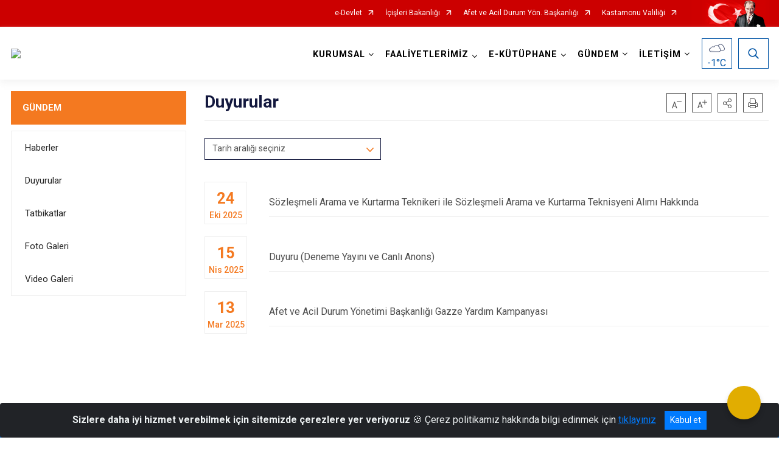

--- FILE ---
content_type: text/css
request_url: https://kastamonu.afad.gov.tr/Areas/WebPart/Contents/ValilikHeader/css/v1header.css
body_size: 17315
content:
body {
    font-family: 'Roboto', sans-serif;
    font-size: 16px;
}

.top-container a:hover {
    text-decoration: none;
}

.top-container {
    position: absolute;
    z-index: 1002;
    width: 100%;
    font-family: "Roboto",sans-serif;
}

    .top-container * {
        -webkit-transition: all 0.15s ease-in-out;
        transition: all 0.15s ease-in-out;
    }

    .top-container .header {
        background-color: #FFFFFF;
        position: relative;
        -webkit-box-shadow: 0 6px 10px 0 rgba(238, 238, 238, 0.62);
        box-shadow: 0 6px 10px 0 rgba(238, 238, 238, 0.62);
    }

        .top-container .header nav.navbar#DesktopMenu {
            padding: 0;
            position: static;
        }

            .top-container .header nav.navbar#DesktopMenu a.navbar-brand {
                padding: 11px 0;
                color: #000000;
                -webkit-transition: all 0.15s ease-in-out;
                transition: all 0.15s ease-in-out;
            }

                .top-container .header nav.navbar#DesktopMenu a.navbar-brand .logo-img {
                    height: 65px;
                    opacity: 1;
                    -webkit-transition: all 0.15s ease-in-out;
                    transition: all 0.15s ease-in-out;
                    display: -webkit-box;
                    display: -ms-flexbox;
                    display: flex;
                    -webkit-box-align: center;
                    -ms-flex-align: center;
                    align-items: center;
                }

                    .top-container .header nav.navbar#DesktopMenu a.navbar-brand .logo-img img {
                        max-height: 65px;
                        height: auto;
                        -webkit-transition: all 0.15s ease-in-out;
                        transition: all 0.15s ease-in-out;
                    }

                    .top-container .header nav.navbar#DesktopMenu a.navbar-brand .logo-img:hover img, .top-container .header nav.navbar#DesktopMenu a.navbar-brand .logo-img.hover img {
                        opacity: 0.6;
                        -webkit-transition: all 0.15s ease-in-out;
                        transition: all 0.15s ease-in-out;
                    }

                .top-container .header nav.navbar#DesktopMenu a.navbar-brand .logo-text {
                    height: 0;
                    opacity: 0;
                    font-size: 1.0625rem;
                    line-height: 1.125rem;
                    font-weight: 700;
                    -webkit-transition: all -0.15s ease-in-out;
                    transition: all -0.15s ease-in-out;
                }

            .top-container .header nav.navbar#DesktopMenu ul.navbar-nav > li.nav-item {
                position: static;
            }

                .top-container .header nav.navbar#DesktopMenu ul.navbar-nav > li.nav-item > a.nav-link {
                    color: #000000;
                    font-weight: 600;
                    font-size: 0.9rem;
                    line-height: 1.125rem;
                    letter-spacing: 0.0625rem;
                    padding: 33px 10px 32px;
                    border-top: 4px solid transparent;
                    position: relative;
                    -webkit-transition: all 0.15s ease-in-out;
                    transition: all 0.15s ease-in-out;
                }

                    .top-container .header nav.navbar#DesktopMenu ul.navbar-nav > li.nav-item > a.nav-link:before {
                        content: '';
                        margin-bottom: -1px;
                        position: absolute;
                        left: 15px;
                        right: 15px;
                        bottom: 24px;
                        border-bottom: 2px solid #FFFFFF;
                        -webkit-transition: all .15s ease-in-out;
                        transition: all .15s ease-in-out;
                    }

                    .top-container .header nav.navbar#DesktopMenu ul.navbar-nav > li.nav-item > a.nav-link:hover, .top-container .header nav.navbar#DesktopMenu ul.navbar-nav > li.nav-item > a.nav-link.hover {
                        color: #F59300;
                    }

                        .top-container .header nav.navbar#DesktopMenu ul.navbar-nav > li.nav-item > a.nav-link:hover:before, .top-container .header nav.navbar#DesktopMenu ul.navbar-nav > li.nav-item > a.nav-link.hover:before {
                            border-bottom: 2px solid #F59300;
                        }

                    .top-container .header nav.navbar#DesktopMenu ul.navbar-nav > li.nav-item > a.nav-link.dropdown-toggle {
                        display: -webkit-box;
                        display: -ms-flexbox;
                        display: flex;
                    }

                        .top-container .header nav.navbar#DesktopMenu ul.navbar-nav > li.nav-item > a.nav-link.dropdown-toggle:after {
                            font-family: 'ib-icon';
                            content: '\e900';
                            font-weight: normal;
                            margin-left: 5px;
                            font-size: 0.5625rem;
                            line-height: normal;
                            width: auto;
                            height: auto;
                            margin-top: 5%;
                            margin-bottom: auto;
                        }

                        .top-container .header nav.navbar#DesktopMenu ul.navbar-nav > li.nav-item > a.nav-link.dropdown-toggle + .dropdown-menu.turkeymap {
                            position: relative;
                        }

                    .top-container .header nav.navbar#DesktopMenu ul.navbar-nav > li.nav-item > a.nav-link:after {
                        border: 0;
                    }

                .top-container .header nav.navbar#DesktopMenu ul.navbar-nav > li.nav-item .ministry-container {
                    display: -webkit-box;
                    display: -ms-flexbox;
                    display: flex;
                    -webkit-box-flex: 0;
                    -ms-flex: 0 1 100%;
                    flex: 0 1 100%;
                    -ms-flex-wrap: wrap;
                    flex-wrap: wrap;
                }

                    .top-container .header nav.navbar#DesktopMenu ul.navbar-nav > li.nav-item .ministry-container .ministrySubMenu {
                        padding: 37px 47px 45px 0;
                        border-right: 4px solid #FAFAFA;
                        height: 100%;
                    }

                        .top-container .header nav.navbar#DesktopMenu ul.navbar-nav > li.nav-item .ministry-container .ministrySubMenu h3 {
                            line-height: 2.25rem;
                            margin-bottom: 15px;
                        }

                        .top-container .header nav.navbar#DesktopMenu ul.navbar-nav > li.nav-item .ministry-container .ministrySubMenu ul.nav li.nav-item a.nav-link {
                            font-size: 0.875rem;
                            line-height: 1rem;
                            color: #000000;
                            border-bottom: 1px solid #EEEEEE;
                            padding: 15px 0 5px 0;
                            min-width: 184px;
                            width: 100%;
                        }

                            .top-container .header nav.navbar#DesktopMenu ul.navbar-nav > li.nav-item .ministry-container .ministrySubMenu ul.nav li.nav-item a.nav-link:hover, .top-container .header nav.navbar#DesktopMenu ul.navbar-nav > li.nav-item .ministry-container .ministrySubMenu ul.nav li.nav-item a.nav-link.hover {
                                border-bottom: 1px solid #F59300;
                                color: #F59300;
                            }

                    .top-container .header nav.navbar#DesktopMenu ul.navbar-nav > li.nav-item .ministry-container .ministryDivisions {
                        padding: 46px 0 55px 41px;
                        -webkit-box-flex: 1;
                        -ms-flex: 1 1 auto;
                        flex: 1 1 auto;
                    }

                        .top-container .header nav.navbar#DesktopMenu ul.navbar-nav > li.nav-item .ministry-container .ministryDivisions h5 {
                            line-height: 1.4375rem;
                            margin-bottom: 19px;
                        }

                        .top-container .header nav.navbar#DesktopMenu ul.navbar-nav > li.nav-item .ministry-container .ministryDivisions .divisionSubMenu {
                            display: -webkit-box;
                            display: -ms-flexbox;
                            display: flex;
                            -webkit-box-orient: horizontal;
                            -webkit-box-direction: normal;
                            -ms-flex-direction: row;
                            flex-direction: row;
                        }

                            .top-container .header nav.navbar#DesktopMenu ul.navbar-nav > li.nav-item .ministry-container .ministryDivisions .divisionSubMenu .divisionSubMenu-row {
                                display: -webkit-box;
                                display: -ms-flexbox;
                                display: flex;
                                -webkit-box-orient: horizontal;
                                -webkit-box-direction: normal;
                                -ms-flex-direction: row;
                                flex-direction: row;
                                -webkit-box-flex: 1;
                                -ms-flex: 1 1 auto;
                                flex: 1 1 auto;
                            }

                                .top-container .header nav.navbar#DesktopMenu ul.navbar-nav > li.nav-item .ministry-container .ministryDivisions .divisionSubMenu .divisionSubMenu-row .divisionSubMenu-column {
                                    display: -webkit-box;
                                    display: -ms-flexbox;
                                    display: flex;
                                    -webkit-box-orient: vertical;
                                    -webkit-box-direction: normal;
                                    -ms-flex-direction: column;
                                    flex-direction: column;
                                    -webkit-box-flex: 1;
                                    -ms-flex: 1 0 auto;
                                    flex: 1 0 auto;
                                    -webkit-box-align: stretch;
                                    -ms-flex-align: stretch;
                                    align-items: stretch;
                                    padding-right: 20px;
                                }

                                    .top-container .header nav.navbar#DesktopMenu ul.navbar-nav > li.nav-item .ministry-container .ministryDivisions .divisionSubMenu .divisionSubMenu-row .divisionSubMenu-column a {
                                        -webkit-box-flex: 1;
                                        -ms-flex-positive: 1;
                                        flex-grow: 1;
                                    }

                                        .top-container .header nav.navbar#DesktopMenu ul.navbar-nav > li.nav-item .ministry-container .ministryDivisions .divisionSubMenu .divisionSubMenu-row .divisionSubMenu-column a.nav-link:first-of-type {
                                            margin-top: 29px;
                                        }

                                    .top-container .header nav.navbar#DesktopMenu ul.navbar-nav > li.nav-item .ministry-container .ministryDivisions .divisionSubMenu .divisionSubMenu-row .divisionSubMenu-column h6 + a.nav-link:first-of-type {
                                        margin-top: 0;
                                    }

                                .top-container .header nav.navbar#DesktopMenu ul.navbar-nav > li.nav-item .ministry-container .ministryDivisions .divisionSubMenu .divisionSubMenu-row:last-of-type .divisionSubMenu-column:last-of-type h6:last-of-type {
                                    margin-top: 30px;
                                    margin-bottom: 0 !important;
                                }

                            .top-container .header nav.navbar#DesktopMenu ul.navbar-nav > li.nav-item .ministry-container .ministryDivisions .divisionSubMenu h6 {
                                color: #F59300;
                                font-size: 0.875rem !important;
                                line-height: 1rem;
                                margin-bottom: 13px !important;
                            }

                            .top-container .header nav.navbar#DesktopMenu ul.navbar-nav > li.nav-item .ministry-container .ministryDivisions .divisionSubMenu a.nav-link {
                                font-size: 0.875rem;
                                line-height: 1rem;
                                color: #000000;
                                border-bottom: 1px solid #EEEEEE;
                                padding: 15px 42px 5px 0;
                                max-width: 184px;
                                display: block;
                                position: relative;
                            }

                                .top-container .header nav.navbar#DesktopMenu ul.navbar-nav > li.nav-item .ministry-container .ministryDivisions .divisionSubMenu a.nav-link:hover, .top-container .header nav.navbar#DesktopMenu ul.navbar-nav > li.nav-item .ministry-container .ministryDivisions .divisionSubMenu a.nav-link.hover {
                                    border-bottom: 1px solid #F59300;
                                    font-weight: 400;
                                    color: #F59300;
                                }

                                .top-container .header nav.navbar#DesktopMenu ul.navbar-nav > li.nav-item .ministry-container .ministryDivisions .divisionSubMenu a.nav-link.ext-link:after {
                                    color: #F59300;
                                    line-height: 0.625rem;
                                    font-size: 0.625rem;
                                    position: absolute;
                                    right: 0;
                                    top: 45%;
                                }

                .top-container .header nav.navbar#DesktopMenu ul.navbar-nav > li.nav-item .navbarActual h3 {
                    margin: 27px 0 11px;
                    font-size: 1.25rem;
                }

                .top-container .header nav.navbar#DesktopMenu ul.navbar-nav > li.nav-item .navbarActual .col > .SubmenuItem > a {
                    display: block;
                }

                    .top-container .header nav.navbar#DesktopMenu ul.navbar-nav > li.nav-item .navbarActual .col > .SubmenuItem > a img {
                        -webkit-transition: all 0.15s ease-in-out;
                        transition: all 0.15s ease-in-out;
                    }

                    .top-container .header nav.navbar#DesktopMenu ul.navbar-nav > li.nav-item .navbarActual .col > .SubmenuItem > a .SubmenuItem-Text {
                        font-weight: 700;
                        font-size: 0.875rem;
                        line-height: 1rem;
                        color: #000000;
                        padding: 0;
                        margin: 30px 0 50px;
                    }

                        .top-container .header nav.navbar#DesktopMenu ul.navbar-nav > li.nav-item .navbarActual .col > .SubmenuItem > a .SubmenuItem-Text:after {
                            font-family: "ib-icon";
                            content: "\e902";
                            font-size: 0.75rem;
                            color: #F59300;
                            margin-left: 10px;
                            -webkit-transition: all 0.15s ease-in-out;
                            transition: all 0.15s ease-in-out;
                        }

                    .top-container .header nav.navbar#DesktopMenu ul.navbar-nav > li.nav-item .navbarActual .col > .SubmenuItem > a:hover img, .top-container .header nav.navbar#DesktopMenu ul.navbar-nav > li.nav-item .navbarActual .col > .SubmenuItem > a.hover img {
                        -webkit-transform: scale(1.03);
                        transform: scale(1.03);
                        -webkit-transition: all 0.15s ease-in-out;
                        transition: all 0.15s ease-in-out;
                    }

                    .top-container .header nav.navbar#DesktopMenu ul.navbar-nav > li.nav-item .navbarActual .col > .SubmenuItem > a:hover .SubmenuItem-Text, .top-container .header nav.navbar#DesktopMenu ul.navbar-nav > li.nav-item .navbarActual .col > .SubmenuItem > a.hover .SubmenuItem-Text {
                        color: #000000;
                    }

                        .top-container .header nav.navbar#DesktopMenu ul.navbar-nav > li.nav-item .navbarActual .col > .SubmenuItem > a:hover .SubmenuItem-Text:after, .top-container .header nav.navbar#DesktopMenu ul.navbar-nav > li.nav-item .navbarActual .col > .SubmenuItem > a.hover .SubmenuItem-Text:after {
                            margin-left: 20px;
                        }

                .top-container .header nav.navbar#DesktopMenu ul.navbar-nav > li.nav-item.show a.nav-link {
                    background-color: #FFFFFF;
                    color: #F59300;
                }

                    .top-container .header nav.navbar#DesktopMenu ul.navbar-nav > li.nav-item.show a.nav-link.dropdown-toggle + .dropdown-menu {
                        margin: 0;
                        padding: 0;
                        border: 0;
                        border-radius: 0;
                        width: 100%;
                        left: 0;
                        z-index: 1001;
                    }

                        .top-container .header nav.navbar#DesktopMenu ul.navbar-nav > li.nav-item.show a.nav-link.dropdown-toggle + .dropdown-menu ul.nav li.nav-item a.nav-link {
                            font-weight: 400;
                        }

                            .top-container .header nav.navbar#DesktopMenu ul.navbar-nav > li.nav-item.show a.nav-link.dropdown-toggle + .dropdown-menu ul.nav li.nav-item a.nav-link:hover, .top-container .header nav.navbar#DesktopMenu ul.navbar-nav > li.nav-item.show a.nav-link.dropdown-toggle + .dropdown-menu ul.nav li.nav-item a.nav-link.hover {
                                font-weight: 400;
                            }

                    .top-container .header nav.navbar#DesktopMenu ul.navbar-nav > li.nav-item.show a.nav-link.dropdown-toggle.droplist {
                        position: relative;
                    }

                        .top-container .header nav.navbar#DesktopMenu ul.navbar-nav > li.nav-item.show a.nav-link.dropdown-toggle.droplist + .dropdown-menu {
                            width: auto;
                            left: auto;
                        }

                            .top-container .header nav.navbar#DesktopMenu ul.navbar-nav > li.nav-item.show a.nav-link.dropdown-toggle.droplist + .dropdown-menu .dropdown-item {
                                font-size: 0.9375rem;
                                min-width: 290px;
                                color: #000000;
                                padding: 10px 23px 10px 24px;
                                line-height: 2.1875rem;
                                border-left: 2px solid transparent;
                                white-space:normal;
                            }

                                .top-container .header nav.navbar#DesktopMenu ul.navbar-nav > li.nav-item.show a.nav-link.dropdown-toggle.droplist + .dropdown-menu .dropdown-item:hover, .top-container .header nav.navbar#DesktopMenu ul.navbar-nav > li.nav-item.show a.nav-link.dropdown-toggle.droplist + .dropdown-menu .dropdown-item .hover {
                                    border-left: 2px solid #F59300;
                                    background-color: transparent;
                                }

                                .top-container .header nav.navbar#DesktopMenu ul.navbar-nav > li.nav-item.show a.nav-link.dropdown-toggle.droplist + .dropdown-menu .dropdown-item.active {
                                    background-color: #F59300;
                                    color: #FFFFFF;
                                }

    .top-container .progress-container {
        width: 100%;
        height: 0;
        background: #D7D7D7;
        -webkit-transition: all 0.35s ease-in-out;
        transition: all 0.35s ease-in-out;
    }

        .top-container .progress-container .progress-bar {
            height: 6px;
            background: #F59300;
            width: 0;
            -webkit-transition: width 0.35s ease-in-out;
            transition: width 0.35s ease-in-out;
        }

    .top-container.fixedTop {
        position: fixed;
        z-index: 1001;
        top: 0;
        -webkit-transition: all 0.35s ease-in-out;
        transition: all 0.35s ease-in-out;
    }

        .top-container.fixedTop + .slider-container {
            margin-top: 83px;
        }

        .top-container.fixedTop .header nav.navbar#DesktopMenu a.navbar-brand .logo-img {
            opacity: 0;
            height: 0;
            -webkit-transition: all -0.15s ease-in-out;
            transition: all -0.15s ease-in-out;
        }

        .top-container.fixedTop .header nav.navbar#DesktopMenu a.navbar-brand .logo-text {
            height: auto;
            opacity: 1;
            line-height: 1.25rem;
            -webkit-transition: all 0.35s ease-in-out;
            transition: all 0.35s ease-in-out;
        }

        .top-container.fixedTop .header nav.navbar#DesktopMenu ul.navbar-nav li.nav-item {
            position: static;
        }

            .top-container.fixedTop .header nav.navbar#DesktopMenu ul.navbar-nav li.nav-item a.nav-link {
                padding: 12px 15px 13px;
                letter-spacing: 0.00625rem;
                -webkit-transition: all 0.35s ease-in-out;
                transition: all 0.35s ease-in-out;
            }

                .top-container.fixedTop .header nav.navbar#DesktopMenu ul.navbar-nav li.nav-item a.nav-link:before {
                    bottom: 10px;
                }

            .top-container.fixedTop .header nav.navbar#DesktopMenu ul.navbar-nav li.nav-item.show > a.nav-link.dropdown-toggle + .dropdown-menu {
                margin: 0;
            }

        .top-container.fixedTop .header nav.navbar#DesktopMenu .ministrySubMenu {
            padding: 37px 47px 45px 0;
            border-right: 4px solid #FAFAFA;
        }

            .top-container.fixedTop .header nav.navbar#DesktopMenu .ministrySubMenu h3 {
                line-height: 2.25rem;
                margin-bottom: 15px;
            }

            .top-container.fixedTop .header nav.navbar#DesktopMenu .ministrySubMenu ul.nav li.nav-item a.nav-link {
                font-size: 0.875rem;
                line-height: 1rem;
                color: #000000;
                border-bottom: 1px solid #EEEEEE;
                padding: 15px 0 5px 0;
                min-width: 184px;
            }

                .top-container.fixedTop .header nav.navbar#DesktopMenu .ministrySubMenu ul.nav li.nav-item a.nav-link:hover, .top-container.fixedTop .header nav.navbar#DesktopMenu .ministrySubMenu ul.nav li.nav-item a.nav-link.hover {
                    font-weight: 400;
                    border-bottom: 1px solid #F59300;
                }

        .top-container.fixedTop .header nav.navbar#DesktopMenu .ministryDivisions {
            padding: 46px 0 55px 41px;
        }

            .top-container.fixedTop .header nav.navbar#DesktopMenu .ministryDivisions h5 {
                line-height: 1.4375rem;
                margin-bottom: 19px;
            }

            .top-container.fixedTop .header nav.navbar#DesktopMenu .ministryDivisions .divisionSubMenu h6 {
                color: #F59300;
                font-size: 0.875rem;
                line-height: 1rem;
            }

        .top-container.fixedTop .header nav.navbar#DesktopMenu .navbarActual h3 {
            margin: 40px 0 22px;
        }

        .top-container.fixedTop .header nav.navbar#DesktopMenu .navbarActual .col > .SubmenuItem > a {
            display: block;
        }

            .top-container.fixedTop .header nav.navbar#DesktopMenu .navbarActual .col > .SubmenuItem > a .SubmenuItem-Text {
                font-weight: 700;
                font-size: 0.875rem;
                line-height: 1rem;
                color: #000000;
                padding: 0;
                margin: 30px 0 50px;
            }

                .top-container.fixedTop .header nav.navbar#DesktopMenu .navbarActual .col > .SubmenuItem > a .SubmenuItem-Text:after {
                    font-family: "ib-icon";
                    content: "\e902";
                    font-size: 0.75rem;
                    color: #F59300;
                    margin-left: 10px;
                    -webkit-transition: all 0.35s ease-in-out;
                    transition: all 0.35s ease-in-out;
                }

            .top-container.fixedTop .header nav.navbar#DesktopMenu .navbarActual .col > .SubmenuItem > a:hover .SubmenuItem-Text, .top-container.fixedTop .header nav.navbar#DesktopMenu .navbarActual .col > .SubmenuItem > a.hover .SubmenuItem-Text {
                color: #000000;
            }

                .top-container.fixedTop .header nav.navbar#DesktopMenu .navbarActual .col > .SubmenuItem > a:hover .SubmenuItem-Text:after, .top-container.fixedTop .header nav.navbar#DesktopMenu .navbarActual .col > .SubmenuItem > a.hover .SubmenuItem-Text:after {
                    margin-left: 20px;
                }

        .top-container.fixedTop .progress-container {
            height: 6px;
            -webkit-transition: all -0.15s ease-in-out;
            transition: all -0.15s ease-in-out;
        }

@media (max-width: 1334.98px) {
    .top-container .header nav.navbar#DesktopMenu ul.navbar-nav > li.nav-item > a.nav-link {
        padding-left: 9px;
        padding-right: 9px;
    }

        .top-container .header nav.navbar#DesktopMenu ul.navbar-nav > li.nav-item > a.nav-link:hover:before, .top-container .header nav.navbar#DesktopMenu ul.navbar-nav > li.nav-item > a.nav-link.hover:before {
            left: 11px;
            right: 11px;
        }
}

@media (max-width: 1121.98px) {
    .top-container .header nav.navbar#DesktopMenu ul.navbar-nav > li.nav-item .ministry-container .ministryDivisions .divisionSubMenu a.nav-link {
        max-width: 150px;
        padding: 15px 35px 5px 0;
    }
}

@media (max-width: 991.98px) {
    .top-container .header nav.navbar#DesktopMenu a.navbar-brand {
        padding: 9px 0 10px;
    }

        .top-container .header nav.navbar#DesktopMenu a.navbar-brand .logo-img {
            height: 31px;
        }

            .top-container .header nav.navbar#DesktopMenu a.navbar-brand .logo-img img {
                height: 31px;
            }

        .top-container .header nav.navbar#DesktopMenu a.navbar-brand .logo-text {
            font-size: 0.6875rem;
            line-height: 0.75rem;
            font-weight: 700;
        }

    .top-container .header nav.navbar#DesktopMenu ul.navbar-nav > li.nav-item > a.nav-link {
        font-size: 0.65rem;
        line-height: 0.8125rem;
        letter-spacing: 0.00625rem;
        padding: 18px 4px 17px;
    }

        .top-container .header nav.navbar#DesktopMenu ul.navbar-nav > li.nav-item > a.nav-link:before {
            bottom: 10px;
            border-bottom: 2px solid transparent;
        }

        .top-container .header nav.navbar#DesktopMenu ul.navbar-nav > li.nav-item > a.nav-link:hover:before, .top-container .header nav.navbar#DesktopMenu ul.navbar-nav > li.nav-item > a.nav-link.hover:before {
            border-bottom: 2px solid #F59300;
        }

        .top-container .header nav.navbar#DesktopMenu ul.navbar-nav > li.nav-item > a.nav-link:after {
            border: 0;
        }

        .top-container .header nav.navbar#DesktopMenu ul.navbar-nav > li.nav-item > a.nav-link.dropdown-toggle:after {
            margin-top: 0;
        }

    .top-container .header nav.navbar#DesktopMenu ul.navbar-nav > li.nav-item .ministry-container {
        display: -webkit-box;
        display: -ms-flexbox;
        display: flex;
        -webkit-box-flex: 0;
        -ms-flex: 0 1 100%;
        flex: 0 1 100%;
        -ms-flex-wrap: wrap;
        flex-wrap: wrap;
    }

        .top-container .header nav.navbar#DesktopMenu ul.navbar-nav > li.nav-item .ministry-container .ministrySubMenu {
            padding: 37px 47px 45px 0;
            border-right: 4px solid #FAFAFA;
        }

            .top-container .header nav.navbar#DesktopMenu ul.navbar-nav > li.nav-item .ministry-container .ministrySubMenu h3 {
                line-height: 2.25rem;
                margin-bottom: 15px;
            }

            .top-container .header nav.navbar#DesktopMenu ul.navbar-nav > li.nav-item .ministry-container .ministrySubMenu ul.nav li.nav-item a.nav-link {
                font-size: 0.875rem;
                line-height: 1rem;
                color: #000000;
                border-bottom: 1px solid #EEEEEE;
                padding: 15px 0 5px 0;
                min-width: 184px;
            }

                .top-container .header nav.navbar#DesktopMenu ul.navbar-nav > li.nav-item .ministry-container .ministrySubMenu ul.nav li.nav-item a.nav-link:hover, .top-container .header nav.navbar#DesktopMenu ul.navbar-nav > li.nav-item .ministry-container .ministrySubMenu ul.nav li.nav-item a.nav-link.hover {
                    border-bottom: 1px solid #F59300;
                }

        .top-container .header nav.navbar#DesktopMenu ul.navbar-nav > li.nav-item .ministry-container .ministryDivisions {
            padding: 46px 0 55px 31px;
        }

            .top-container .header nav.navbar#DesktopMenu ul.navbar-nav > li.nav-item .ministry-container .ministryDivisions h5 {
                line-height: 1.4375rem;
                margin-bottom: 19px;
            }

            .top-container .header nav.navbar#DesktopMenu ul.navbar-nav > li.nav-item .ministry-container .ministryDivisions .divisionSubMenu {
                display: -webkit-box;
                display: -ms-flexbox;
                display: flex;
                -webkit-box-orient: horizontal;
                -webkit-box-direction: normal;
                -ms-flex-direction: row;
                flex-direction: row;
                -webkit-box-pack: justify;
                -ms-flex-pack: justify;
                justify-content: space-between;
            }

                .top-container .header nav.navbar#DesktopMenu ul.navbar-nav > li.nav-item .ministry-container .ministryDivisions .divisionSubMenu .divisionSubMenu-row {
                    display: -webkit-box;
                    display: -ms-flexbox;
                    display: flex;
                    -webkit-box-orient: vertical;
                    -webkit-box-direction: normal;
                    -ms-flex-direction: column;
                    flex-direction: column;
                    -webkit-box-flex: 1;
                    -ms-flex: 1 1 auto;
                    flex: 1 1 auto;
                }

                    .top-container .header nav.navbar#DesktopMenu ul.navbar-nav > li.nav-item .ministry-container .ministryDivisions .divisionSubMenu .divisionSubMenu-row .divisionSubMenu-column {
                        display: -webkit-box;
                        display: -ms-flexbox;
                        display: flex;
                        -webkit-box-orient: vertical;
                        -webkit-box-direction: normal;
                        -ms-flex-direction: column;
                        flex-direction: column;
                        -webkit-box-flex: 1;
                        -ms-flex: 1 1 auto;
                        flex: 1 1 auto;
                        padding-right: 20px;
                    }

                        .top-container .header nav.navbar#DesktopMenu ul.navbar-nav > li.nav-item .ministry-container .ministryDivisions .divisionSubMenu .divisionSubMenu-row .divisionSubMenu-column a.nav-link:first-of-type {
                            margin-top: 0;
                        }

                    .top-container .header nav.navbar#DesktopMenu ul.navbar-nav > li.nav-item .ministry-container .ministryDivisions .divisionSubMenu .divisionSubMenu-row:last-of-type .divisionSubMenu-column:first-of-type a:first-of-type {
                        margin-top: 29px;
                    }

                    .top-container .header nav.navbar#DesktopMenu ul.navbar-nav > li.nav-item .ministry-container .ministryDivisions .divisionSubMenu .divisionSubMenu-row:last-of-type .divisionSubMenu-column:last-of-type h6:first-of-type {
                        margin-top: 35px;
                    }

                    .top-container .header nav.navbar#DesktopMenu ul.navbar-nav > li.nav-item .ministry-container .ministryDivisions .divisionSubMenu .divisionSubMenu-row:last-of-type .divisionSubMenu-column:last-of-type h6:last-of-type {
                        margin-top: 30px;
                    }

                .top-container .header nav.navbar#DesktopMenu ul.navbar-nav > li.nav-item .ministry-container .ministryDivisions .divisionSubMenu a.nav-link {
                    font-size: 0.875rem;
                    line-height: 1rem;
                    color: #000000;
                    border-bottom: 1px solid #EEEEEE;
                    padding: 15px 30px 5px 0;
                    max-width: 184px;
                    display: block;
                    position: relative;
                }

                    .top-container .header nav.navbar#DesktopMenu ul.navbar-nav > li.nav-item .ministry-container .ministryDivisions .divisionSubMenu a.nav-link:hover, .top-container .header nav.navbar#DesktopMenu ul.navbar-nav > li.nav-item .ministry-container .ministryDivisions .divisionSubMenu a.nav-link.hover {
                        border-bottom: 1px solid #F59300;
                    }

                    .top-container .header nav.navbar#DesktopMenu ul.navbar-nav > li.nav-item .ministry-container .ministryDivisions .divisionSubMenu a.nav-link.ext-link:after {
                        color: #F59300;
                        line-height: 0.625rem;
                        font-size: 0.625rem;
                        position: absolute;
                        right: 0;
                        top: 45%;
                    }

    .top-container .header nav.navbar#DesktopMenu ul.navbar-nav > li.nav-item .navbarActual h3 {
        margin: 27px 0 11px;
        font-size: 1.25rem;
    }

    .top-container .header nav.navbar#DesktopMenu ul.navbar-nav > li.nav-item .navbarActual .col {
        padding-left: 2px;
        padding-right: 2px;
    }

        .top-container .header nav.navbar#DesktopMenu ul.navbar-nav > li.nav-item .navbarActual .col > .SubmenuItem > a {
            display: block;
        }

            .top-container .header nav.navbar#DesktopMenu ul.navbar-nav > li.nav-item .navbarActual .col > .SubmenuItem > a img {
                -webkit-transition: all 0.35s ease-in-out;
                transition: all 0.35s ease-in-out;
            }

            .top-container .header nav.navbar#DesktopMenu ul.navbar-nav > li.nav-item .navbarActual .col > .SubmenuItem > a .SubmenuItem-Text {
                font-weight: 700;
                font-size: 0.875rem;
                line-height: 1rem;
                color: #000000;
                padding: 0;
                margin: 30px 0 50px;
            }

                .top-container .header nav.navbar#DesktopMenu ul.navbar-nav > li.nav-item .navbarActual .col > .SubmenuItem > a .SubmenuItem-Text:after {
                    font-family: "ib-icon";
                    content: "\e902";
                    font-size: 0.75rem;
                    color: #F59300;
                    margin-left: 10px;
                    -webkit-transition: all 0.35s ease-in-out;
                    transition: all 0.35s ease-in-out;
                }

            .top-container .header nav.navbar#DesktopMenu ul.navbar-nav > li.nav-item .navbarActual .col > .SubmenuItem > a:hover img, .top-container .header nav.navbar#DesktopMenu ul.navbar-nav > li.nav-item .navbarActual .col > .SubmenuItem > a.hover img {
                -webkit-transform: scale(1);
                transform: scale(1);
                -webkit-transition: all 0.35s ease-in-out;
                transition: all 0.35s ease-in-out;
            }

            .top-container .header nav.navbar#DesktopMenu ul.navbar-nav > li.nav-item .navbarActual .col > .SubmenuItem > a:hover .SubmenuItem-Text, .top-container .header nav.navbar#DesktopMenu ul.navbar-nav > li.nav-item .navbarActual .col > .SubmenuItem > a.hover .SubmenuItem-Text {
                color: #000000;
            }

                .top-container .header nav.navbar#DesktopMenu ul.navbar-nav > li.nav-item .navbarActual .col > .SubmenuItem > a:hover .SubmenuItem-Text:after, .top-container .header nav.navbar#DesktopMenu ul.navbar-nav > li.nav-item .navbarActual .col > .SubmenuItem > a.hover .SubmenuItem-Text:after {
                    margin-left: 20px;
                }

    .top-container .header nav.navbar#DesktopMenu ul.navbar-nav > li.nav-item.show a.nav-link {
        background-color: #FFFFFF;
        color: #000000;
    }

        .top-container .header nav.navbar#DesktopMenu ul.navbar-nav > li.nav-item.show a.nav-link.dropdown-toggle + .dropdown-menu {
            margin: 0;
            padding: 0;
            border: 0;
            border-radius: 0;
            width: 100%;
            left: 0;
        }

            .top-container .header nav.navbar#DesktopMenu ul.navbar-nav > li.nav-item.show a.nav-link.dropdown-toggle + .dropdown-menu ul.nav li.nav-item a.nav-link {
                font-weight: 400;
            }

                .top-container .header nav.navbar#DesktopMenu ul.navbar-nav > li.nav-item.show a.nav-link.dropdown-toggle + .dropdown-menu ul.nav li.nav-item a.nav-link:hover, .top-container .header nav.navbar#DesktopMenu ul.navbar-nav > li.nav-item.show a.nav-link.dropdown-toggle + .dropdown-menu ul.nav li.nav-item a.nav-link.hover {
                    font-weight: 400;
                }

    .top-container.fixedTop .header nav.navbar#DesktopMenu ul.navbar-nav > li.nav-item {
        position: static;
    }

        .top-container.fixedTop .header nav.navbar#DesktopMenu ul.navbar-nav > li.nav-item > a.nav-link {
            padding: 10px 11px;
        }

        .top-container.fixedTop .header nav.navbar#DesktopMenu ul.navbar-nav > li.nav-item.show a.nav-link.dropdown-toggle + .dropdown-menu {
            margin-top: 0;
        }

    .top-container.fixedTop .header nav.navbar#DesktopMenu a.navbar-brand {
        padding: 9px 0 6px;
    }

    .top-container .topbar a {
        font-size: 0.55rem !important;
    }
}

@media (max-width: 767.98px) {
    .top-container .header .logo-img {
        opacity: 1;
        -webkit-transition: all 0.35s ease-in-out;
        transition: all 0.35s ease-in-out;
    }

        .top-container .header .logo-img img {
            height: 42px;
        }

    .top-container .header .logo-text {
        overflow: hidden;
        height: 0;
        opacity: 0;
        -webkit-transition: all -0.15s ease-in-out;
        transition: all -0.15s ease-in-out;
    }

    .top-container.fixedTop {
        width: 100%;
        -webkit-transition: all 0.35s ease-in-out;
        transition: all 0.35s ease-in-out;
    }

        .top-container.fixedTop .logo-img {
            overflow: hidden;
            height: 0;
            opacity: 0;
        }

        .top-container.fixedTop .logo-text {
            overflow: hidden;
            height: auto;
            opacity: 1;
            -webkit-transition: all 0.35s ease-in-out;
            transition: all 0.35s ease-in-out;
        }

    .top-container .navbar-search {
        padding: 0;
    }

        .top-container .navbar-search .input-group .input-group-prepend .input-group-text, .top-container .navbar-search .input-group .input-group-append .input-group-text {
            border-radius: 0;
            border: 0;
            height: 100%;
            background-color: #FAFAFA;
            border-top: 1px solid #FAFAFA;
            border-bottom: 1px solid #FAFAFA;
            color: #A2A2A2;
        }

        .top-container .navbar-search .input-group .input-group-append .input-group-text {
            cursor: pointer;
        }

        .top-container .navbar-search .input-group input {
            border-radius: 0;
            border: 0;
            height: 45px;
            line-height: 2.8125rem;
            background-color: #FAFAFA;
            border-top: 1px solid #FAFAFA;
            border-bottom: 1px solid #FAFAFA;
        }

            .top-container .navbar-search .input-group input:focus {
                outline: 0;
                -webkit-box-shadow: none;
                box-shadow: none;
            }

            .top-container .navbar-search .input-group input:-ms-input-placeholder, .top-container .navbar-search .input-group input::-ms-input-placeholder {
                color: #A2A2A2;
                font-family: "Roboto",sans-serif;
                font-weight: 400;
            }

            .top-container .navbar-search .input-group input::-ms-input-placeholder, .top-container .navbar-search .input-group input::-ms-input-placeholder {
                color: #A2A2A2;
                font-family: "Roboto",sans-serif;
                font-weight: 400;
            }

            .top-container .navbar-search .input-group input::placeholder, .top-container .navbar-search .input-group input::-ms-input-placeholder {
                color: #A2A2A2;
                font-family: "Roboto",sans-serif;
                font-weight: 400;
            }

            .top-container .navbar-search .input-group input:empty + .input-group-append {
                display: none;
            }
}

@media (max-width: 767.98px) {
    .top-container nav.navbar.navbar-dark#MobileMenu {
        padding: 0;
    }

        .top-container nav.navbar.navbar-dark#MobileMenu .navbar-header {
            font-weight: 700;
            font-size: 1rem;
            color: #000000;
            padding: 13px 15px;
        }

            .top-container nav.navbar.navbar-dark#MobileMenu .navbar-header i {
                color: #F59300;
                float: right;
                margin-top: 4px;
                cursor: pointer;
            }

        .top-container nav.navbar.navbar-dark#MobileMenu .navbar-search .input-group .input-group-prepend .input-group-text, .top-container nav.navbar.navbar-dark#MobileMenu .navbar-search .input-group .input-group-append .input-group-text {
            border-radius: 0;
            border: 0;
            height: 100%;
            background-color: #FAFAFA;
            border-top: 1px solid #FAFAFA;
            border-bottom: 1px solid #FAFAFA;
            color: #A2A2A2;
        }

        .top-container nav.navbar.navbar-dark#MobileMenu .navbar-search .input-group input {
            border-radius: 0;
            border: 0;
            height: 45px;
            line-height: 2.8125rem;
            background-color: #FAFAFA;
            border-top: 1px solid #FAFAFA;
            border-bottom: 1px solid #FAFAFA;
        }

            .top-container nav.navbar.navbar-dark#MobileMenu .navbar-search .input-group input:focus {
                outline: 0;
                -webkit-box-shadow: none;
                box-shadow: none;
            }

            .top-container nav.navbar.navbar-dark#MobileMenu .navbar-search .input-group input:-ms-input-placeholder, .top-container nav.navbar.navbar-dark#MobileMenu .navbar-search .input-group input::-ms-input-placeholder {
                color: #A2A2A2;
                font-family: "Roboto",sans-serif;
                font-weight: 400;
            }

            .top-container nav.navbar.navbar-dark#MobileMenu .navbar-search .input-group input::-ms-input-placeholder, .top-container nav.navbar.navbar-dark#MobileMenu .navbar-search .input-group input::-ms-input-placeholder {
                color: #A2A2A2;
                font-family: "Roboto",sans-serif;
                font-weight: 400;
            }

            .top-container nav.navbar.navbar-dark#MobileMenu .navbar-search .input-group input::placeholder, .top-container nav.navbar.navbar-dark#MobileMenu .navbar-search .input-group input::-ms-input-placeholder {
                color: #A2A2A2;
                font-family: "Roboto",sans-serif;
                font-weight: 400;
            }

            .top-container nav.navbar.navbar-dark#MobileMenu .navbar-search .input-group input:empty + .input-group-append {
                display: none;
            }

        .top-container nav.navbar.navbar-dark#MobileMenu a.navbar-brand {
            padding: 0;
            margin: 15px 0;
            -webkit-transition: all 0.35s ease-in-out;
            transition: all 0.35s ease-in-out;
            font-size: 1em;
        }

            .top-container nav.navbar.navbar-dark#MobileMenu a.navbar-brand .logo-img {
                width: auto;
                opacity: 1;
                -webkit-transition: all 0.35s ease-in-out;
                transition: all 0.35s ease-in-out;
            }

                .top-container nav.navbar.navbar-dark#MobileMenu a.navbar-brand .logo-img img {
                    height: 50px;
                    -webkit-transition: height 0.15s ease-in-out;
                    transition: height 0.15s ease-in-out;
                }

            .top-container nav.navbar.navbar-dark#MobileMenu a.navbar-brand .logo-text {
                overflow: hidden;
                height: 0;
                opacity: 0;
                -webkit-transition: all -0.15s ease-in-out;
                transition: all -0.15s ease-in-out;
                color: #000000;
            }

        .top-container nav.navbar.navbar-dark#MobileMenu .navbar-toggler {
            padding: 0;
            border: 0;
            cursor: pointer;
        }

            .top-container nav.navbar.navbar-dark#MobileMenu .navbar-toggler:focus {
                outline: 0;
            }

        /*.top-container nav.navbar.navbar-dark#MobileMenu .navbar-toggler .navbar-toggler-icon {
                background-image: url("data:image/svg+xml;charset=utf8,%3Csvg viewBox='0 0 30 30' xmlns='http://www.w3.org/2000/svg'%3E%3Cpath stroke='rgba(245, 147, 0, 0.9)' stroke-width='2' stroke-linecap='round' stroke-miterlimit='10' d='M4 7h22M4 15h22M4 23h22'/%3E%3C/svg%3E");
            }*/

        .top-container nav.navbar.navbar-dark#MobileMenu ul.navbar-nav {
            background-color: #FAFAFA;
        }

            .top-container nav.navbar.navbar-dark#MobileMenu ul.navbar-nav li.nav-item.langSelect {
                margin-top: 20px;
            }

                .top-container nav.navbar.navbar-dark#MobileMenu ul.navbar-nav li.nav-item.langSelect > a.dropdown-toggle:after {
                    margin-left: inherit !important;
                }

                .top-container nav.navbar.navbar-dark#MobileMenu ul.navbar-nav li.nav-item.langSelect > a.dropdown-toggle span {
                    color: #D7D7D7;
                    margin-left: auto;
                    margin-right: 17px;
                }

                .top-container nav.navbar.navbar-dark#MobileMenu ul.navbar-nav li.nav-item.langSelect .navbarLangSelect {
                    background-color: #FAFAFA;
                }

                    .top-container nav.navbar.navbar-dark#MobileMenu ul.navbar-nav li.nav-item.langSelect .navbarLangSelect ul.nav li.nav-item a.nav-link {
                        margin-bottom: 2px;
                    }

                .top-container nav.navbar.navbar-dark#MobileMenu ul.navbar-nav li.nav-item.langSelect.show > a.dropdown-toggle span {
                    display: none;
                }

                .top-container nav.navbar.navbar-dark#MobileMenu ul.navbar-nav li.nav-item.langSelect > a.dropdown-toggle span {
                    color: #D7D7D7;
                    margin-left: auto;
                    margin-right: 17px;
                }

                .top-container nav.navbar.navbar-dark#MobileMenu ul.navbar-nav li.nav-item.langSelect .navbarMinistries {
                    background-color: #FAFAFA;
                }

                    .top-container nav.navbar.navbar-dark#MobileMenu ul.navbar-nav li.nav-item.langSelect .navbarMinistries ul.nav li.nav-item a.nav-link {
                        display: -webkit-box;
                        display: -ms-flexbox;
                        display: flex;
                        margin-bottom: 2px;
                        -webkit-box-pack: justify;
                        -ms-flex-pack: justify;
                        justify-content: space-between;
                    }

                        .top-container nav.navbar.navbar-dark#MobileMenu ul.navbar-nav li.nav-item.langSelect .navbarMinistries ul.nav li.nav-item a.nav-link:after {
                            font-size: 0.875rem;
                            margin-left: 40px;
                            margin-right: 0;
                            -ms-flex-item-align: center;
                            align-self: center;
                        }

            .top-container nav.navbar.navbar-dark#MobileMenu ul.navbar-nav li.nav-item a.nav-link {
                color: #000000;
                font-size: 1rem;
                line-height: 1.1875rem;
                padding: 13px 12px 13px 15px;
                margin-bottom: 2px;
                background-color: #FFFFFF;
                display: -webkit-box;
                display: -ms-flexbox;
                display: flex;
                width: 100%;
            }

                .top-container nav.navbar.navbar-dark#MobileMenu ul.navbar-nav li.nav-item a.nav-link.dropdown-toggle:after {
                    font-family: 'ib-icon';
                    content: '\e902';
                    border: 0;
                    color: #F59300;
                    margin-left: auto;
                    margin-right: 12px;
                }

                .top-container nav.navbar.navbar-dark#MobileMenu ul.navbar-nav li.nav-item a.nav-link + .dropdown-menu {
                    top: 45px;
                    left: 100%;
                    width: 100%;
                    position: absolute;
                    -webkit-transition: all 0.5s ease-in-out;
                    transition: all 0.5s ease-in-out;
                }

                    .top-container nav.navbar.navbar-dark#MobileMenu ul.navbar-nav li.nav-item a.nav-link + .dropdown-menu.show {
                        top: 45px;
                        left: 0;
                    }

        .top-container nav.navbar.navbar-dark#MobileMenu .slideMenu > ul.nav > li.nav-item > a.nav-link {
            color: #FFFFFF;
            font-size: 1rem;
            line-height: 1.1875rem;
            padding: 13px 12px 13px 0;
            margin-bottom: 2px;
            background-color: #000000;
            font-weight: 500;
            display: -webkit-box;
            display: -ms-flexbox;
            display: flex;
        }

            .top-container nav.navbar.navbar-dark#MobileMenu .slideMenu > ul.nav > li.nav-item > a.nav-link.dropdown-toggle:after {
                content: '';
            }

            .top-container nav.navbar.navbar-dark#MobileMenu .slideMenu > ul.nav > li.nav-item > a.nav-link.dropdown-toggle:before {
                font-family: 'ib-icon';
                content: '\e901';
                border: 0;
                color: #FFFFFF;
                margin-left: 11px;
                margin-right: 5px;
            }

        .top-container nav.navbar.navbar-dark#MobileMenu .slideMenu > ul.nav > li.nav-item .dropdown-menu.show {
            top: 45px;
            left: 0;
            margin: 0;
            padding: 0;
            border-radius: 0;
            border: 0;
            background-color: #FAFAFA;
            -webkit-transition: all 0.5s ease-in-out;
            transition: all 0.5s ease-in-out;
        }

            .top-container nav.navbar.navbar-dark#MobileMenu .slideMenu > ul.nav > li.nav-item .dropdown-menu.show ul.nav li.nav-item a.nav-link {
                margin-bottom: 2px;
                display: -webkit-box;
                display: -ms-flexbox;
                display: flex;
                font-size: 0.875rem;
            }

                .top-container nav.navbar.navbar-dark#MobileMenu .slideMenu > ul.nav > li.nav-item .dropdown-menu.show ul.nav li.nav-item a.nav-link:after {
                    font-size: 0.875rem;
                    margin: 0 12px auto auto;
                }

                .top-container nav.navbar.navbar-dark#MobileMenu .slideMenu > ul.nav > li.nav-item .dropdown-menu.show ul.nav li.nav-item a.nav-link.ext-link:after {
                    font-size: 0.875rem;
                    margin: auto 0 auto auto;
                }

    .top-container.fixedTop nav.navbar.navbar-dark#MobileMenu a.navbar-brand .logo-img img {
        height: 0;
    }

    .top-container.fixedTop nav.navbar.navbar-dark#MobileMenu a.navbar-brand .logo-text {
        overflow: hidden;
        height: auto;
        opacity: 1;
        font-size: 0.875rem;
        line-height: 1rem;
        font-weight: 700;
    }
}

.top-container .topbar {
    background-color: #CE0000;
    height: auto;
    -webkit-transition: all 0.35s ease-in-out;
    transition: all 0.35s ease-in-out;
}

    .top-container .topbar a {
        color: #FFFFFF;
        font-size: 0.75rem;
        line-height: 0.8125rem;
        font-weight: 400;
    }

        .top-container .topbar a.ext-link:after {
            font-size: 0.5625rem;
            margin-left: 10px;
        }

    .top-container .topbar .topbar-img {
        margin-left: 15px;
    }

        .top-container .topbar .topbar-img img {
            height: 44px;
            -webkit-transition: all 0.35s ease-in-out;
            transition: all 0.35s ease-in-out;
        }

    .top-container .topbar ul.nav > li.nav-item {
        padding: 15px 0;
        -webkit-transition: all 0.35s ease-in-out;
        transition: all 0.35s ease-in-out;
    }

        .top-container .topbar ul.nav > li.nav-item > a.nav-link {
            margin: 0 9px 0 10px;
            padding: 0;
            position: relative;
        }

            .top-container .topbar ul.nav > li.nav-item > a.nav-link:hover:before, .top-container .topbar ul.nav > li.nav-item > a.nav-link.hover:before {
                content: '';
                margin-bottom: -1px;
                border-bottom: 1px solid #FFFFFF;
                position: absolute;
                width: 100%;
                left: 0;
                bottom: 0;
            }

            .top-container .topbar ul.nav > li.nav-item > a.nav-link:focus {
                outline: 0;
            }

        .top-container .topbar ul.nav > li.nav-item.dropdown > a.nav-link:after {
            font-family: 'ib-icon';
            content: '\e900';
            margin-left: 8px;
            font-size: 0.5625rem;
            border: 0;
            vertical-align: inherit;
            width: auto;
            height: auto;
        }

        .top-container .topbar ul.nav > li.nav-item.dropdown > a.nav-link#ministriesDropdown + ul.dropdown-menu {
            width: 255px;
        }

        .top-container .topbar ul.nav > li.nav-item.dropdown > a.nav-link#langDropdown + ul li.nav-item.active a.nav-link:after {
            font-family: 'ib-icon';
            content: '\e904';
            color: #F59300;
            margin-left: auto;
        }

        .top-container .topbar ul.nav > li.nav-item.dropdown.show {
            background-color: #FFFFFF;
        }

            .top-container .topbar ul.nav > li.nav-item.dropdown.show > a.nav-link {
                position: relative;
                z-index: 1001;
                color: #000000 !important;
            }

                .top-container .topbar ul.nav > li.nav-item.dropdown.show > a.nav-link:hover:before, .top-container .topbar ul.nav > li.nav-item.dropdown.show > a.nav-link.hover:before {
                    content: '';
                    margin-bottom: -1px;
                    border-bottom: 1px solid #000000;
                    position: absolute;
                    width: 100%;
                    left: 0;
                    bottom: 0;
                }

                .top-container .topbar ul.nav > li.nav-item.dropdown.show > a.nav-link:after {
                    content: '\e903';
                }

        .top-container .topbar ul.nav > li.nav-item.dropdown ul.dropdown-menu {
            padding: 12px 10px;
            z-index: 1000;
            margin: 0;
            border-radius: 0;
            border: 0;
            border-bottom: 1px solid #F59300;
            -webkit-box-shadow: 0 2px 37px rgba(19, 24, 62, 0.11);
            box-shadow: 0 2px 37px rgba(19, 24, 62, 0.11);
        }

            .top-container .topbar ul.nav > li.nav-item.dropdown ul.dropdown-menu li.nav-item a.nav-link {
                border-bottom: 1px solid #EEEEEE;
                display: -webkit-box;
                display: -ms-flexbox;
                display: flex;
                padding: 8px 10px;
            }

                .top-container .topbar ul.nav > li.nav-item.dropdown ul.dropdown-menu li.nav-item a.nav-link:hover, .top-container .topbar ul.nav > li.nav-item.dropdown ul.dropdown-menu li.nav-item a.nav-link.hover {
                    background-color: #FAFAFA;
                }

                .top-container .topbar ul.nav > li.nav-item.dropdown ul.dropdown-menu li.nav-item a.nav-link:after {
                    color: #F59300;
                    margin-left: auto;
                    margin-top: auto;
                    margin-bottom: auto;
                }

            .top-container .topbar ul.nav > li.nav-item.dropdown ul.dropdown-menu li.nav-item:last-of-type a.nav-link {
                border-bottom: 0;
            }

            .top-container .topbar ul.nav > li.nav-item.dropdown ul.dropdown-menu a {
                color: #000000;
                font-weight: 400;
            }

.top-container.fixedTop .topbar {
    width: 100%;
    -webkit-transition: all 0.35s ease-in-out;
    transition: all 0.35s ease-in-out;
}

    .top-container.fixedTop .topbar .topbar-img img {
        height: 30px;
        -webkit-transition: height 0.15s ease-in-out;
        transition: height 0.15s ease-in-out;
    }

    .top-container.fixedTop .topbar ul.nav > li.nav-item {
        padding: 8px 0;
        -webkit-transition: padding 0.15s ease-in-out;
        transition: padding 0.15s ease-in-out;
    }

.top-container .topbar-turkeymap-container {
    background-color: #FFFFFF;
}

    .top-container .topbar-turkeymap-container .topbar-turkeymap {
        background-color: #FFFFFF;
        -webkit-transition: max-height 0.15s ease-in-out;
        transition: max-height 0.15s ease-in-out;
        overflow: hidden;
        max-height: 0;
        max-width: 1200px;
        width: 100%;
        margin: 0 auto;
    }

        .top-container .topbar-turkeymap-container .topbar-turkeymap h3 {
            font-weight: 700;
            color: #000000;
            text-align: center;
            margin: 55px 0 45px;
        }

        .top-container .topbar-turkeymap-container .topbar-turkeymap .col {
            position: static;
        }

        .top-container .topbar-turkeymap-container .topbar-turkeymap.show {
            -webkit-transition: max-height 0.15s ease-in-out;
            transition: max-height 0.15s ease-in-out;
            max-height: 1200px;
        }

        .top-container .topbar-turkeymap-container .topbar-turkeymap svg {
            width: 100%;
            height: 450px;
        }

            .top-container .topbar-turkeymap-container .topbar-turkeymap svg g path {
                cursor: pointer;
                fill: #D7D7D7;
            }

                .top-container .topbar-turkeymap-container .topbar-turkeymap svg g path:hover {
                    fill: #F59300;
                }

        .top-container .topbar-turkeymap-container .topbar-turkeymap .il-isimleri {
            position: absolute;
            z-index: 2;
        }

            .top-container .topbar-turkeymap-container .topbar-turkeymap .il-isimleri div {
                font-weight: 400;
                display: inline-block;
                background: #F59300;
                color: #FFFFFF;
                padding: 8px 16px;
            }

@media (max-width: 767.98px) {
    .top-container .topbar-turkeymap.show {
        display: none;
    }
}

@media (max-width: 991.98px) {
    .top-container .topbar ul.nav > li.nav-item {
        padding: 8px 0;
    }

    .top-container .topbar .topbar-img img {
        height: 30px;
    }

    .top-container.fixedTop .topbar ul.nav > li.nav-item {
        padding: 8px 0;
    }

    .top-container.fixedTop .topbar .topbar-img img {
        height: 30px;
    }
}

.top-container .header-button-container {
    display: -webkit-box;
    display: -ms-flexbox;
    display: flex;
    -webkit-box-orient: horizontal;
    -webkit-box-direction: normal;
    -ms-flex-direction: row;
    flex-direction: row;
}

    .top-container .header-button-container .header-btn {
        display: -webkit-inline-box;
        display: -ms-inline-flexbox;
        display: inline-flex;
        width: 50px;
        height: 50px;
        border: 1px solid #F59300;
        color: #F59300;
        -webkit-box-align: center;
        -ms-flex-align: center;
        align-items: center;
        -webkit-box-pack: center;
        -ms-flex-pack: center;
        justify-content: center;
        margin-left: 10px;
        -webkit-box-orient: vertical;
        -webkit-box-direction: normal;
        -ms-flex-direction: column;
        flex-direction: column;
        position: relative;
    }

        .top-container .header-button-container .header-btn:before {
            content: '';
            position: absolute;
            -webkit-transition: all .15s ease-in-out;
            transition: all .15s ease-in-out;
        }

        .top-container .header-button-container .header-btn:after {
            content: '';
            border: 0;
        }

        .top-container .header-button-container .header-btn i {
            font-size: 1.25rem;
        }

    .top-container .header-button-container .dropdown {
        position: static;
    }

        .top-container .header-button-container .dropdown.show .header-btn {
            background-color: #F59300;
            color: #FFFFFF !important;
        }

            .top-container .header-button-container .dropdown.show .header-btn:before {
                content: '';
                position: absolute;
                top: 100%;
                height: 20px;
                background-color: #F59300;
                left: -1px;
                right: -1px;
            }

    .top-container .header-button-container .dropdown-menu {
        width: 100%;
        left: 0;
        /*padding: 35px 0;*/
        border-radius: 0;
        border: 0;
        margin-top: 0;
        color: #000000;
        border-top: 1px solid #F59300;
    }

        .top-container .header-button-container .dropdown-menu .form-search .form-control {
            border: 1px solid #F59300;
            padding: 24px;
            border-radius: 0;
            color: #000000;
            font-weight: 500;
            min-height: 65px;
            line-height: normal;
            font-size: 1rem;
        }

            .top-container .header-button-container .dropdown-menu .form-search .form-control:-ms-input-placeholder, .top-container .header-button-container .dropdown-menu .form-search .form-control::-ms-input-placeholder {
                font-family: "Roboto";
                font-weight: 400;
                font-size: 0.875rem;
                vertical-align: middle;
            }

            .top-container .header-button-container .dropdown-menu .form-search .form-control::-ms-input-placeholder, .top-container .header-button-container .dropdown-menu .form-search .form-control::-ms-input-placeholder {
                font-family: "Roboto";
                font-weight: 400;
                font-size: 0.875rem;
                vertical-align: middle;
            }

            .top-container .header-button-container .dropdown-menu .form-search .form-control::placeholder, .top-container .header-button-container .dropdown-menu .form-search .form-control::-ms-input-placeholder {
                font-family: "Roboto";
                font-weight: 400;
                font-size: 0.875rem;
                vertical-align: middle;
            }

            .top-container .header-button-container .dropdown-menu .form-search .form-control:focus {
                outline: 0;
                border-color: #F59300;
                -webkit-box-shadow: rgba(201, 147, 91, 0.4) 0 0 11px;
                box-shadow: rgba(201, 147, 91, 0.4) 0 0 11px;
            }

            .top-container .header-button-container .dropdown-menu .form-search .form-control.focus {
                outline: 0;
                border-color: #F59300;
                -webkit-box-shadow: rgba(201, 147, 91, 0.4) 0 0 11px;
                box-shadow: rgba(201, 147, 91, 0.4) 0 0 11px;
            }

        .top-container .header-button-container .dropdown-menu .form-search ul.ui-menu {
            height: 280px;
            width: 100% !important;
            top: 100% !important;
            -webkit-box-shadow: 0 31px 29px rgba(0, 0, 0, 0.5);
            box-shadow: 0 31px 29px rgba(0, 0, 0, 0.5);
        }

            .top-container .header-button-container .dropdown-menu .form-search ul.ui-menu li.ui-menu-item {
                color: #A2A2A2;
                font-size: 0.875rem;
                line-height: 1.5;
            }

                .top-container .header-button-container .dropdown-menu .form-search ul.ui-menu li.ui-menu-item .ui-menu-item-wrapper {
                    border: 0;
                    border-bottom: 1px solid #EEEEEE;
                    padding: 20px 0 20px 20px;
                    margin: 0;
                    margin-right: 90px;
                    color: #A2A2A2;
                }

                    .top-container .header-button-container .dropdown-menu .form-search ul.ui-menu li.ui-menu-item .ui-menu-item-wrapper.ui-state-active {
                        border: 0;
                        border-bottom: 1px solid #EEEEEE;
                        padding: 20px 0 20px 20px;
                        margin: 0;
                        margin-right: 90px;
                        background-color: #EEEEEE;
                        color: #A2A2A2;
                    }

        .top-container .header-button-container .dropdown-menu .form-search button {
            background-color: #F59300;
            color: #FFFFFF;
            font-weight: 700;
            font-size: 0.9375rem;
            padding: 0 40px !important;
        }

            .top-container .header-button-container .dropdown-menu .form-search button:hover, .top-container .header-button-container .dropdown-menu .form-search button.hover {
                background-color: #ffa929;
            }

        .top-container .header-button-container .dropdown-menu .header-date {
            display: -webkit-box;
            display: -ms-flexbox;
            display: flex;
        }

            .top-container .header-button-container .dropdown-menu .header-date .header-day {
                font-weight: 700;
                font-size: 4rem;
                line-height: 4.6875rem;
                margin-right: 30px;
                margin-top: 36px;
            }

            .top-container .header-button-container .dropdown-menu .header-date .header-monthyear {
                display: -webkit-box;
                display: -ms-flexbox;
                display: flex;
                -webkit-box-orient: vertical;
                -webkit-box-direction: normal;
                -ms-flex-direction: column;
                flex-direction: column;
                -webkit-box-pack: center;
                -ms-flex-pack: center;
                justify-content: center;
            }

                .top-container .header-button-container .dropdown-menu .header-date .header-monthyear span {
                    font-weight: 300;
                    font-size: 1.5rem;
                    line-height: 1.75rem;
                }

        .top-container .header-button-container .dropdown-menu .header-weather-container {
            display: -webkit-box;
            display: -ms-flexbox;
            display: flex;
            -webkit-box-pack: justify;
            -ms-flex-pack: justify;
            justify-content: space-between;
        }

            .top-container .header-button-container .dropdown-menu .header-weather-container .header-weather {
                display: -webkit-box;
                display: -ms-flexbox;
                display: flex;
                -webkit-box-align: center;
                -ms-flex-align: center;
                align-items: center;
                -webkit-box-orient: horizontal;
                -webkit-box-direction: normal;
                -ms-flex-direction: row;
                flex-direction: row;
            }

                .top-container .header-button-container .dropdown-menu .header-weather-container .header-weather .text {
                    font-size: 0.875rem;
                }

                .top-container .header-button-container .dropdown-menu .header-weather-container .header-weather i {
                    font-size: 3.75rem;
                    color: #F59300;
                    margin: 0 28px 0 17px;
                }

                .top-container .header-button-container .dropdown-menu .header-weather-container .header-weather .heat {
                    font-size: 2.5rem;
                    color: #F59300;
                }

        .top-container .header-button-container .dropdown-menu .header-weather-5days {
            display: -webkit-box;
            display: -ms-flexbox;
            display: flex;
            -webkit-box-align: center;
            -ms-flex-align: center;
            align-items: center;
        }

            .top-container .header-button-container .dropdown-menu .header-weather-5days a {
                color: #000000;
                font-size: 0.875rem;
                border-bottom: 1px solid #EEEEEE;
            }

                .top-container .header-button-container .dropdown-menu .header-weather-5days a:after {
                    color: #F59300;
                    margin-left: 15px;
                }

                .top-container .header-button-container .dropdown-menu .header-weather-5days a:hover, .top-container .header-button-container .dropdown-menu .header-weather-5days a.hover {
                    border-bottom: 1px solid #F59300;
                }

.top-container .search-form-container {
    position: static !important;
}

    .top-container .search-form-container .search-form {
        width: 100%;
        left: 0;
        padding: 35px 0;
        border-radius: 0;
        border: 0;
        margin-top: 0;
    }

        .top-container .search-form-container .search-form .form-search .form-control {
            border: 1px solid #F59300;
            padding: 24px;
            border-radius: 0;
            color: #000000;
            font-weight: 500;
            min-height: 65px;
            line-height: normal;
            font-size: 1rem;
        }

            .top-container .search-form-container .search-form .form-search .form-control:-ms-input-placeholder, .top-container .search-form-container .search-form .form-search .form-control::-ms-input-placeholder {
                font-family: Roboto;
                font-weight: 400;
                font-size: 0.875rem;
                vertical-align: middle;
            }

            .top-container .search-form-container .search-form .form-search .form-control::-ms-input-placeholder, .top-container .search-form-container .search-form .form-search .form-control::-ms-input-placeholder {
                font-family: Roboto;
                font-weight: 400;
                font-size: 0.875rem;
                vertical-align: middle;
            }

            .top-container .search-form-container .search-form .form-search .form-control::placeholder, .top-container .search-form-container .search-form .form-search .form-control::-ms-input-placeholder {
                font-family: Roboto;
                font-weight: 400;
                font-size: 0.875rem;
                vertical-align: middle;
            }

            .top-container .search-form-container .search-form .form-search .form-control:focus {
                outline: 0;
                border-color: #F59300;
                -webkit-box-shadow: rgba(201, 147, 91, 0.4) 0 0 11px;
                box-shadow: rgba(201, 147, 91, 0.4) 0 0 11px;
            }

            .top-container .search-form-container .search-form .form-search .form-control.focus {
                outline: 0;
                border-color: #F59300;
                -webkit-box-shadow: rgba(201, 147, 91, 0.4) 0 0 11px;
                box-shadow: rgba(201, 147, 91, 0.4) 0 0 11px;
            }

        .top-container .search-form-container .search-form .form-search ul.ui-menu {
            height: 280px;
            width: 100% !important;
            top: 100% !important;
            -webkit-box-shadow: 0 31px 29px rgba(0, 0, 0, 0.5);
            box-shadow: 0 31px 29px rgba(0, 0, 0, 0.5);
        }

            .top-container .search-form-container .search-form .form-search ul.ui-menu li.ui-menu-item {
                color: #A2A2A2;
                font-size: 0.875rem;
                line-height: 1.5;
            }

                .top-container .search-form-container .search-form .form-search ul.ui-menu li.ui-menu-item .ui-menu-item-wrapper {
                    border: 0;
                    border-bottom: 1px solid #FAFAFA;
                    padding: 20px 0 20px 20px;
                    margin: 0;
                    margin-right: 90px;
                    color: #A2A2A2;
                }

                    .top-container .search-form-container .search-form .form-search ul.ui-menu li.ui-menu-item .ui-menu-item-wrapper.ui-state-active {
                        border: 0;
                        border-bottom: 1px solid #FAFAFA;
                        padding: 20px 0 20px 20px;
                        margin: 0;
                        margin-right: 90px;
                        background-color: #FAFAFA;
                        color: #A2A2A2;
                    }

        .top-container .search-form-container .search-form .nicescroll-rails {
            margin-left: -22px;
            margin-top: 20px;
        }

        .top-container .search-form-container .search-form button {
            background-color: #F59300;
            color: #FFFFFF;
            font-weight: 700;
            font-size: 0.9375rem;
            padding: 0 40px !important;
        }

            .top-container .search-form-container .search-form button:hover, .top-container .search-form-container .search-form button.hover {
                background-color: #ffa929;
            }

    .top-container .search-form-container .search-button {
        display: -webkit-box;
        display: -ms-flexbox;
        display: flex;
        padding: 22px 15px 21px;
        border-top: 4px solid transparent;
        -webkit-transition: all 0.35s ease-in-out;
        transition: all 0.35s ease-in-out;
    }

        .top-container .search-form-container .search-button:after {
            content: '';
            border: 0;
        }

        .top-container .search-form-container .search-button .btn-search {
            padding: 0;
            width: 40px;
            height: 40px;
            background-color: #13183E;
            display: -webkit-box;
            display: -ms-flexbox;
            display: flex;
            -webkit-box-align: center;
            -ms-flex-align: center;
            align-items: center;
            border: 1px solid #13183E;
        }

            .top-container .search-form-container .search-button .btn-search:before {
                font-family: "ib-icon";
                content: "\e910";
                font-size: 1.125rem;
                color: #FFFFFF;
                margin: 0 auto;
                display: block;
            }

            .top-container .search-form-container .search-button .btn-search:hover, .top-container .search-form-container .search-button .btn-search.hover {
                background-color: #353B65;
                border: 1px solid #353B65;
            }

    .top-container .search-form-container.show .search-button {
        border-top: 4px solid #F59300;
        background-color: #FFFFFF;
        -webkit-transition: all 0.35s ease-in-out;
        transition: all 0.35s ease-in-out;
    }

        .top-container .search-form-container.show .search-button .btn-search {
            background-color: #FFFFFF;
            border: 1px solid #000000;
            -webkit-transition: all 0.35s ease-in-out;
            transition: all 0.35s ease-in-out;
        }

            .top-container .search-form-container.show .search-button .btn-search:before {
                color: #000000;
            }

.top-container.fixedTop .header-button-container .dropdown {
    display: -webkit-box;
    display: -ms-flexbox;
    display: flex;
    -webkit-box-orient: vertical;
    -webkit-box-direction: normal;
    -ms-flex-direction: column;
    flex-direction: column;
    -webkit-box-pack: center;
    -ms-flex-pack: center;
    justify-content: center;
}

    .top-container.fixedTop .header-button-container .dropdown .header-btn {
        width: 40px;
        height: 40px;
    }

        .top-container.fixedTop .header-button-container .dropdown .header-btn span {
            font-size: 0.75rem;
        }

    .top-container.fixedTop .header-button-container .dropdown.show .header-btn:before {
        height: 5px;
    }

.top-container.fixedTop .search-form-container .search-button {
    display: -webkit-box;
    display: -ms-flexbox;
    display: flex;
    padding: 6px 15px 7px;
    -webkit-transition: all 0.35s ease-in-out;
    transition: all 0.35s ease-in-out;
}

    .top-container.fixedTop .search-form-container .search-button .btn-search {
        width: 30px;
        height: 30px;
        -webkit-transition: all 0.35s ease-in-out;
        transition: all 0.35s ease-in-out;
    }

.top-container.fixedTop .search-form-container .search-form {
    margin-top: 0;
}

@media (max-width: 991.98px) {
    .top-container .header-button-container .dropdown .header-btn {
        width: 40px;
        height: 40px;
    }

        .top-container .header-button-container .dropdown .header-btn span {
            font-size: 0.75rem;
        }

        .top-container .header-button-container .dropdown .header-btn:before {
            height: 7px;
        }

    .top-container .header-button-container .dropdown.show .header-btn:before {
        height: 7px;
    }

    .top-container.fixedTop .header-button-container .dropdown .header-btn {
        width: 30px;
        height: 30px;
    }

        .top-container.fixedTop .header-button-container .dropdown .header-btn i {
            font-size: 0.875rem;
        }

        .top-container.fixedTop .header-button-container .dropdown .header-btn span {
            font-size: 0.625rem;
        }

    .top-container.fixedTop .header-button-container .dropdown.show .header-btn:before {
        height: 0;
    }
}

@media (max-width: 991.98px) {
    .top-container .search-form-container {
        position: static !important;
    }

        .top-container .search-form-container .search-form {
            width: 100%;
            left: 0;
            padding: 35px 0;
            border-radius: 0;
            border: 0;
        }

            .top-container .search-form-container .search-form .form-search .form-control {
                border: 1px solid #F59300;
                padding: 0 24px;
                border-radius: 0;
                color: #000000;
                font-weight: 500;
                height: 45px;
                min-height: 45px;
                line-height: 2.8125rem;
                font-size: 1rem;
            }

                .top-container .search-form-container .search-form .form-search .form-control:-ms-input-placeholder, .top-container .search-form-container .search-form .form-search .form-control::-ms-input-placeholder {
                    font-family: Roboto;
                    font-weight: 400;
                    font-size: 0.875rem;
                }

                .top-container .search-form-container .search-form .form-search .form-control::-ms-input-placeholder, .top-container .search-form-container .search-form .form-search .form-control::-ms-input-placeholder {
                    font-family: Roboto;
                    font-weight: 400;
                    font-size: 0.875rem;
                }

                .top-container .search-form-container .search-form .form-search .form-control::placeholder, .top-container .search-form-container .search-form .form-search .form-control::-ms-input-placeholder {
                    font-family: Roboto;
                    font-weight: 400;
                    font-size: 0.875rem;
                }

                .top-container .search-form-container .search-form .form-search .form-control:focus {
                    outline: 0;
                    border-color: #F59300;
                    -webkit-box-shadow: rgba(201, 147, 91, 0.4) 0 0 11px;
                    box-shadow: rgba(201, 147, 91, 0.4) 0 0 11px;
                }

                .top-container .search-form-container .search-form .form-search .form-control.focus {
                    outline: 0;
                    border-color: #F59300;
                    -webkit-box-shadow: rgba(201, 147, 91, 0.4) 0 0 11px;
                    box-shadow: rgba(201, 147, 91, 0.4) 0 0 11px;
                }

            .top-container .search-form-container .search-form .form-search ul.ui-menu {
                height: 280px;
                width: 100% !important;
                top: 100% !important;
                -webkit-box-shadow: 0 31px 29px rgba(0, 0, 0, 0.5);
                box-shadow: 0 31px 29px rgba(0, 0, 0, 0.5);
            }

                .top-container .search-form-container .search-form .form-search ul.ui-menu li.ui-menu-item {
                    color: #A2A2A2;
                    font-size: 0.875rem;
                    line-height: 1.5;
                }

                    .top-container .search-form-container .search-form .form-search ul.ui-menu li.ui-menu-item .ui-menu-item-wrapper {
                        border: 0;
                        border-bottom: 1px solid #FAFAFA;
                        padding: 20px 0 20px 20px;
                        margin: 0;
                        margin-right: 90px;
                        color: #A2A2A2;
                    }

                        .top-container .search-form-container .search-form .form-search ul.ui-menu li.ui-menu-item .ui-menu-item-wrapper.ui-state-active {
                            border: 0;
                            border-bottom: 1px solid #FAFAFA;
                            padding: 20px 0 20px 20px;
                            margin: 0;
                            margin-right: 90px;
                            background-color: #FAFAFA;
                            color: #A2A2A2;
                        }

            .top-container .search-form-container .search-form .nicescroll-rails {
                margin-left: -22px;
                margin-top: 20px;
            }

            .top-container .search-form-container .search-form button {
                background-color: #F59300;
                color: #FFFFFF;
                font-weight: 700;
                font-size: 0.9375rem;
                padding: 0 15px !important;
            }

                .top-container .search-form-container .search-form button:hover, .top-container .search-form-container .search-form button.hover {
                    background-color: #ffa929;
                }

        .top-container .search-form-container .search-button {
            display: -webkit-box;
            display: -ms-flexbox;
            display: flex;
            padding: 9px 0 9px;
            border-top: 2px solid transparent;
            -webkit-transition: all 0.35s ease-in-out;
            transition: all 0.35s ease-in-out;
        }

            .top-container .search-form-container .search-button:after {
                content: '';
                border: 0;
            }

            .top-container .search-form-container .search-button .btn-search {
                width: 30px;
                height: 30px;
                margin-left: 4px;
            }

        .top-container .search-form-container.show .search-button {
            border-top: 2px solid #F59300;
            background-color: #FFFFFF;
            -webkit-transition: all 0.35s ease-in-out;
            transition: all 0.35s ease-in-out;
        }

            .top-container .search-form-container.show .search-button .btn-search {
                background-color: #FFFFFF;
                border: 1px solid #000000;
                -webkit-transition: all 0.35s ease-in-out;
                transition: all 0.35s ease-in-out;
            }

                .top-container .search-form-container.show .search-button .btn-search:before {
                    color: #000000;
                }

    .top-container.fixedTop .search-form-container .search-button {
        padding: 1px 10px 2px;
    }
}

.mm-slideout {
    z-index: auto;
    height: 100%;
}

.mm-wrapper_opening [class*=mm-menu_pagedim].mm-menu_opened ~ .mm-wrapper__blocker {
    opacity: 0.8;
}

.mm-menu_opened.mm-menu_pagedim-black ~ .mm-wrapper__blocker {
    background: #000000;
}

.mm-menu {
    --mm-navbar-size: 45px !important;
    --mm-listitem-size: 45px !important;
}

    .mm-menu .header-weather-container {
        display: -webkit-box;
        display: -ms-flexbox;
        display: flex;
        -ms-flex-pack: distribute;
        justify-content: space-around;
        -webkit-box-orient: vertical;
        -webkit-box-direction: normal;
        -ms-flex-direction: column;
        flex-direction: column;
        -webkit-box-align: center;
        -ms-flex-align: center;
        align-items: center;
        position: absolute;
        top: 90px;
        left: 100%;
        right: -100%;
        bottom: 0;
        background-color: #FAFAFA;
        z-index: 99;
        -webkit-transition: all .4s ease;
        transition: all .4s ease;
        overflow: hidden;
    }

        .mm-menu .header-weather-container .header-date {
            display: -webkit-box;
            display: -ms-flexbox;
            display: flex;
        }

            .mm-menu .header-weather-container .header-date .header-day {
                font-weight: 700;
                font-size: 4rem;
                line-height: 4.6875rem;
                margin-right: 15px;
            }

            .mm-menu .header-weather-container .header-date .header-monthyear {
                display: -webkit-box;
                display: -ms-flexbox;
                display: flex;
                -webkit-box-orient: vertical;
                -webkit-box-direction: normal;
                -ms-flex-direction: column;
                flex-direction: column;
                -webkit-box-pack: center;
                -ms-flex-pack: center;
                justify-content: center;
            }

                .mm-menu .header-weather-container .header-date .header-monthyear span {
                    font-weight: 300;
                    font-size: 1.5rem;
                    line-height: 1.75rem;
                }

        .mm-menu .header-weather-container .header-weather {
            display: -webkit-box;
            display: -ms-flexbox;
            display: flex;
            -webkit-box-align: center;
            -ms-flex-align: center;
            align-items: center;
            -webkit-box-orient: vertical;
            -webkit-box-direction: normal;
            -ms-flex-direction: column;
            flex-direction: column;
        }

            .mm-menu .header-weather-container .header-weather .text {
                font-size: 0.875rem;
                line-height: normal;
                margin-bottom: 16px;
            }

            .mm-menu .header-weather-container .header-weather i {
                font-size: 3.75rem;
                line-height: normal;
                color: #F59300;
                margin: 0 0 6px 0;
            }

            .mm-menu .header-weather-container .header-weather .heat {
                font-size: 2.5rem;
                line-height: normal;
                color: #F59300;
            }

        .mm-menu .header-weather-container .header-weather-5days {
            display: -webkit-box;
            display: -ms-flexbox;
            display: flex;
            -webkit-box-align: center;
            -ms-flex-align: center;
            align-items: center;
        }

            .mm-menu .header-weather-container .header-weather-5days a {
                color: #000000;
                font-size: 0.875rem;
                border-bottom: 1px solid #EEEEEE;
            }

                .mm-menu .header-weather-container .header-weather-5days a:after {
                    color: #F59300;
                    margin-left: 15px;
                }

                .mm-menu .header-weather-container .header-weather-5days a:hover, .mm-menu .header-weather-container .header-weather-5days a.hover {
                    border-bottom: 1px solid #F59300;
                }

        .mm-menu .header-weather-container.show {
            left: 0;
            right: 0;
        }

    .mm-menu .navbar-search {
        padding: 20px 0;
        display: -webkit-box;
        display: -ms-flexbox;
        display: flex;
        -webkit-box-align: start;
        -ms-flex-align: start;
        align-items: flex-start;
        position: absolute;
        top: 90px;
        left: 100%;
        right: -100%;
        bottom: 0;
        background-color: #FFFFFF;
        z-index: 99;
        -webkit-transition: all .4s ease;
        transition: all .4s ease;
        overflow: hidden;
    }
.mm-menu_navbar_top-2 .mm-panels {
    top: calc(var(--mm-navbar-size) * 2.2);
}

.mm-menu .navbar-search .input-group {
    border: 1px solid #A2A2A2;
    margin: 0 15px;
}

            .mm-menu .navbar-search .input-group .input-group-prepend .input-group-text, .mm-menu .navbar-search .input-group .input-group-append .input-group-text {
                border-radius: 0;
                border: 0;
                height: 100%;
                background-color: #FFFFFF;
                color: #A2A2A2;
            }

            .mm-menu .navbar-search .input-group .input-group-append .input-group-text {
                cursor: pointer;
            }

            .mm-menu .navbar-search .input-group input {
                border-radius: 0;
                border: 0;
                height: 45px;
                line-height: 1.9375rem;
                background-color: #FFFFFF;
            }

                .mm-menu .navbar-search .input-group input:focus {
                    outline: 0;
                    -webkit-box-shadow: none;
                    box-shadow: none;
                }

                .mm-menu .navbar-search .input-group input:-ms-input-placeholder, .mm-menu .navbar-search .input-group input::-ms-input-placeholder {
                    color: #A2A2A2;
                    font-family: "Roboto",sans-serif;
                    font-weight: 400;
                }

                .mm-menu .navbar-search .input-group input::-ms-input-placeholder, .mm-menu .navbar-search .input-group input::-ms-input-placeholder {
                    color: #A2A2A2;
                    font-family: "Roboto",sans-serif;
                    font-weight: 400;
                }

                .mm-menu .navbar-search .input-group input::placeholder, .mm-menu .navbar-search .input-group input::-ms-input-placeholder {
                    color: #A2A2A2;
                    font-family: "Roboto",sans-serif;
                    font-weight: 400;
                }

                .mm-menu .navbar-search .input-group input:empty + .input-group-append {
                    display: none;
                }

        .mm-menu .navbar-search.show {
            left: 0;
            right: 0;
        }

.mm-menu_offcanvas {
    width: 90%;
}

    .mm-menu_offcanvas .mm-navbars_top {
        border: 0;
    }

    .mm-menu_offcanvas .navbar-header {
        font-weight: 700;
        font-size: 1rem;
        color: #000000;
        padding: 13px 15px 12px 15px;
        text-align: left;
        -webkit-box-flex: 1 !important;
        -ms-flex: 1 1 auto !important;
        flex: 1 1 auto !important;
    }

        .mm-menu_offcanvas .navbar-header i {
            color: #F59300;
            float: right;
        }

    .mm-menu_offcanvas .navbar-buttons {
        display: -webkit-box;
        display: -ms-flexbox;
        display: flex;
        padding: 0;
        border-top: 1px solid #EEEEEE;
        border-bottom: 1px solid #EEEEEE;
        border-left: 1px solid #EEEEEE;
        height: 45px;
    }

        .mm-menu_offcanvas .navbar-buttons a {
            padding: 0;
            display: -webkit-box;
            display: -ms-flexbox;
            display: flex;
            -webkit-box-align: center;
            -ms-flex-align: center;
            align-items: center;
            -webkit-box-pack: center;
            -ms-flex-pack: center;
            justify-content: center;
            -webkit-box-flex: 1;
            -ms-flex: 1 1 33%;
            flex: 1 1 33%;
            color: #000000;
            border-bottom: 2px solid transparent;
        }

            .mm-menu_offcanvas .navbar-buttons a:not(:last-of-type) {
                border-right: 1px solid #EEEEEE;
            }

            .mm-menu_offcanvas .navbar-buttons a.active {
                border-bottom: 2px solid #F59300;
            }

            .mm-menu_offcanvas .navbar-buttons a span {
                display: inline-block;
                margin-left: 5px;
            }

    .mm-menu_offcanvas .navbar-city-search {
        padding: 0;
        display: -webkit-box;
        display: -ms-flexbox;
        display: flex;
        -webkit-box-align: start;
        -ms-flex-align: start;
        align-items: flex-start;
        position: absolute;
        top: auto;
        left: 100%;
        right: -100%;
        bottom: 0;
        background-color: #FFFFFF;
        z-index: 99;
        -webkit-transition: all .4s ease;
        transition: all .4s ease;
        overflow: hidden;
    }

        .mm-menu_offcanvas .navbar-city-search .input-group {
            border-top: 1px solid #EEEEEE;
            border-bottom: 1px solid #EEEEEE;
        }

            .mm-menu_offcanvas .navbar-city-search .input-group .input-group-prepend .input-group-text, .mm-menu_offcanvas .navbar-city-search .input-group .input-group-append .input-group-text {
                border-radius: 0;
                border: 0;
                height: 100%;
                background-color: #FFFFFF;
                color: #A2A2A2;
            }

            .mm-menu_offcanvas .navbar-city-search .input-group .input-group-prepend .input-group-text {
                border-radius: 0;
                border: 0;
                height: 100%;
                background-color: #A2A2A2;
                color: #FFFFFF;
            }

            .mm-menu_offcanvas .navbar-city-search .input-group .input-group-append .input-group-text {
                cursor: pointer;
            }

            .mm-menu_offcanvas .navbar-city-search .input-group input {
                border-radius: 0;
                border: 0;
                height: 45px;
                line-height: 1.9375rem;
                background-color: #FFFFFF;
            }

                .mm-menu_offcanvas .navbar-city-search .input-group input:focus {
                    outline: 0;
                    -webkit-box-shadow: none;
                    box-shadow: none;
                }

                .mm-menu_offcanvas .navbar-city-search .input-group input:-ms-input-placeholder, .mm-menu_offcanvas .navbar-city-search .input-group input::-ms-input-placeholder {
                    color: #A2A2A2;
                    font-family: "Roboto",sans-serif;
                    font-weight: 400;
                }

                .mm-menu_offcanvas .navbar-city-search .input-group input::-ms-input-placeholder, .mm-menu_offcanvas .navbar-city-search .input-group input::-ms-input-placeholder {
                    color: #A2A2A2;
                    font-family: "Roboto",sans-serif;
                    font-weight: 400;
                }

                .mm-menu_offcanvas .navbar-city-search .input-group input::placeholder, .mm-menu_offcanvas .navbar-city-search .input-group input::-ms-input-placeholder {
                    color: #A2A2A2;
                    font-family: "Roboto",sans-serif;
                    font-weight: 400;
                }

        .mm-menu_offcanvas .navbar-city-search.show {
            left: 0;
            right: 0;
        }

.mm-panel, .mm-panels {
    background-color: #FAFAFA;
}

.mm-navbar {
    height: auto !important;
    padding: 0;
    background-color: #FFFFFF;
    -webkit-box-orient: vertical;
    -webkit-box-direction: normal;
    -ms-flex-direction: column;
    flex-direction: column;
}

    .mm-navbar .mm-navbar__title {
        color: #000000 !important;
        font-weight: 700;
        font-size: 1rem;
        text-align: left;
        padding: 13px 0 13px 15px !important;
        border-bottom: 1px solid #FAFAFA;
    }

.mm-listview .mm-listitem {
    background-color: #FFFFFF;
    border-bottom: 2px solid #FAFAFA;
}

    .mm-listview .mm-listitem .mm-listitem__text {
        white-space: normal;
        padding-left: 15px;
        padding-right: 15px;
    }

        .mm-listview .mm-listitem .mm-listitem__text strong {
            color: #D7D7D7;
            font-weight: 400;
            float: right;
            margin-right: 20px;
        }

        .mm-listview .mm-listitem .mm-listitem__text.ext-link {
            display: -webkit-box;
            display: -ms-flexbox;
            display: flex;
        }

            .mm-listview .mm-listitem .mm-listitem__text.ext-link:after {
                font-size: 0.75rem;
                margin: auto 2px auto auto;
            }

:not(#mm-1) .mm-btn {
    width: 30px;
}

:not(#mm-1) .mm-btn_prev:before {
    -webkit-transform: none;
    transform: none;
    width: auto;
    height: auto;
    border: 0;
    left: 12px;
    font-family: 'ib-icon';
    content: '\e901';
    line-height: 2.75rem;
    color: #FFFFFF;
}

:not(#mm-1) .mm-navbar__title {
    color: #FFFFFF !important;
    background-color: #F59300;
    font-size: 1rem;
    line-height: 1.1875rem;
    padding-left: 30px !important;
    font-weight: 500;
}

#mm-1 > .mm-listview > .mm-listitem.single-link {
    background-color: transparent;
    border-top: 1px solid #FAFAFA;
    border-bottom: 1px solid #FAFAFA;
    margin-bottom: 2px;
}

    #mm-1 > .mm-listview > .mm-listitem.single-link > .mm-listitem__text {
        font-size: 0.875rem;
        padding-left: 25px;
    }

.mm-listview .mm-listitem:after {
    border-bottom: 1px solid #FAFAFA;
}

.mm-listview .mm-listitem.langSelect {
    margin-top: 20px;
}

.mm-listview .mm-listitem .mm-listitem__text {
    color: #000000;
    font-size: 1rem;
    line-height: 1.1875rem;
}

.mm-listview .mm-listitem .mm-btn_next:after {
    -webkit-transform: none;
    transform: none;
    width: auto;
    height: auto;
    border: 0;
    right: 12px;
    font-family: 'ib-icon';
    content: '\e902';
    line-height: 2.75rem;
    color: #F59300;
}

html[dir="rtl"] .top-container .topbar .ext-link:after {
    margin-right: 10px;
    margin-left: 0;
}

html[dir="rtl"] .navbarActual .col > .SubmenuItem > a .SubmenuItem-Text:after {
    content: none !important;
}

html[dir="rtl"] .navbarActual .col > .SubmenuItem > a .SubmenuItem-Text:before {
    font-family: "ib-icon";
    content: "\e901";
    font-size: 0.75rem;
    color: #F59300;
    margin-left: 10px;
    -webkit-transition: all 0.35s ease-in-out;
    transition: all 0.35s ease-in-out;
}

html[dir="rtl"] .navbarActual .col > .SubmenuItem > a:hover .SubmenuItem-Text:after, html[dir="rtl"] .navbarActual .col > .SubmenuItem > a.hover .SubmenuItem-Text:after {
    content: none !important;
}

html[dir="rtl"] .navbarActual .col > .SubmenuItem > a:hover .SubmenuItem-Text:before, html[dir="rtl"] .navbarActual .col > .SubmenuItem > a.hover .SubmenuItem-Text:before {
    margin-left: 20px;
}

html[dir="rtl"] .mm-listview .mm-listitem .mm-btn_next:after {
    content: '\e901' !important;
}

html[dir="rtl"] .mm-btn_prev:before {
    content: '\e902' !important;
}

.ext-link:after {
    font-family: 'ib-icon';
    content: '\e907';
    font-size: inherit;
}

.city-map {
    display: -webkit-box;
    display: -ms-flexbox;
    display: flex;
    -webkit-box-align: stretch;
    -ms-flex-align: stretch;
    align-items: stretch;
    min-height: 500px;
    overflow: hidden;
}

    .city-map .map-area {
        -webkit-box-flex: 0;
        -ms-flex: 0 0 66.666667%;
        flex: 0 0 66.666667%;
        max-width: 50%;
        -ms-flex-item-align: center;
        align-self: center;
        justify-self: center;
    }

        .city-map .map-area svg {
            width: auto;
            max-height: 370px;
        }

            .city-map .map-area svg g[data-countyid] polygon, .city-map .map-area svg g[data-countyid] path {
                fill: #FFFFFF;
                stroke: #F59300;
                cursor: pointer;
            }

            .city-map .map-area svg g[data-countyid]:hover polygon, .city-map .map-area svg g[data-countyid]:hover path, .city-map .map-area svg g[data-countyid].hover polygon, .city-map .map-area svg g[data-countyid].hover path {
                fill: #F59300;
                stroke: #F59300;
            }

        /*.city-map .map-area .svg-container {
            position: relative;
            height: 0;
            padding-bottom: 60%;
        }*/

        .city-map .map-area .svg-container #city-map {
            position: absolute;
            width: 100%;
            height: 100%;
            left: 0;
            top: 0;
        }

    .city-map .counties-list {
        margin-left: 10%;
        -webkit-box-flex: 0;
        -ms-flex: 0 0 30%;
        flex: 0 0 40%;
        max-width: 40%;
        -ms-flex-item-align: center;
        align-self: center;
        justify-self: center;
    }

        .city-map .counties-list ul {
            list-style: none;
            padding: 0;
            margin: 0;
            -webkit-column-count: 2;
            column-count: 2;
        }

            .city-map .counties-list ul.singlecolumn {
                -webkit-column-count: auto;
                column-count: auto;
            }

            .city-map .counties-list ul li a {
                color: #000000;
                font-size: 1.125rem;
                display: inline-block;
                border-bottom: 2px solid transparent;
                text-decoration: none;
                margin-bottom: 5px;
            }

            .city-map .counties-list ul li:hover a, .city-map .counties-list ul li.hover a {
                color: #F59300;
                border-bottom: 2px solid #F59300;
            }

@media (max-width: 767.98px) {
    .city-map {
        min-height: auto;
        padding: 20px 0;
    }

        .city-map .map-area {
            display: none;
        }

        .city-map .counties-list {
            -webkit-box-flex: 0;
            -ms-flex: 0 0 100%;
            flex: 0 0 100%;
            max-width: 100%;
            margin: 0;
        }

            .city-map .counties-list ul li a {
                font-size: 1rem;
            }
}





.page_wrapper {
    display: none;
    position: fixed;
    z-index: 1000;
    left: 0;
    right: 0;
    top: 0;
    bottom: 0;
    width: 100%;
    height: 100%;
    background-color: #000000;
    opacity: 0.8;
}


/* HAVA DURUMU kutucugu */
a#headerButtonDropdown1 {
    position: relative
}

#wpUstHavaResimGoster {
    position: absolute;
    top: 0;
    max-width: 30px;
    max-height: 30px;
    left: calc(50% - 15px);
}

.fixedTop #wpUstHavaResimGoster {
    width: 20px;
    max-height: 20px;
    left: calc(50% - 10px);
}

#wpUstHavaResimGoster img {
    width: 100%;
    height: 100%
}

.ie-derece {
    position: absolute;
    bottom: 0;
    left: 0;
    line-height: 1;
    width: 100%;
    text-align: center;
}

.fixedTop .iederec

.header-weather .text {
    text-transform: capitalize
}

span.havaDurumu, span.derece {
    display: inline-block
}

/* HAVA DURUMU kutucugu */


/* Search Kare Kutu ie fix */
*::-ms-backdrop, .ie-search-box {
    margin-top: -2px
}

*::-ms-backdrop, .fixedTop .ie-search-box {
    margin-top: 0px
}
/* IE11 */
/* Search Kare Kutu ie fix */

.city-map .counties-list ul.threecolumn {
    column-count: 3;
}

--- FILE ---
content_type: text/javascript; charset=utf-8
request_url: https://kastamonu.afad.gov.tr/WebPart/Announcement-js?v=i0_1LeVBHIQ1iod_R6ncDkpmvH4zccBDrvrjkyM9Mqw1
body_size: 2842
content:
(function(){$.fn.announcementList=function(n){var n=$.extend({linkColor:"#4f4f4f",textHoverColor:"#4f4f4f",allColor:"#d2935b",ocak:"",subat:"",nisan:"",nisan:"",mayis:"",haziran:"",temmuz:"",agustos:"",eylul:"",ekim:"",kasim:"",aralik:"",tarih:"",uygula:"",tarih_araligi_seciniz:"",seciniz:""},n);return this.each(function(){function t(n){var t=$("<div />",{html:"<style>"+n+"<\/style>"}).appendTo("body")}function f(t){let i=new Swiper(n.modulid+t,{slidesPerView:1,spaceBetween:4,pagination:{el:"."+t+"-pagination",clickable:!0,type:"bullets"},autoplay:!1})}var r,i,u;n.modulid="#"+$(this).attr("id");$(n.modulid+" .col .announce-text").css({color:n.linkColor});$(n.modulid+" .col .announce-date").css({color:n.allColor});$(n.modulid+" .ministry-announcements").hover(function(){$(".announce-text",this).css({color:n.textHoverColor})},function(){$(".announce-text",this).css({color:n.linkColor})});$(n.modulid+" .ministry-announcements").css({"border-bottom":n.borderBottom});$(n.modulid+" .icon-arrow_right").css({"border-bottom":n.allColor});$(n.modulid+" .ministry-announcements").hover(function(){$(".announce-text",this).css({"border-bottom":"1px solid "+n.allColor})},function(){$(".announce-text",this).css({"border-bottom":"1px solid #eee"})});$(n.modulid+" .icon-arrow_right").css({color:n.allColor});$(n.modulid+" .dropdown-menu.dateList h6").css({color:n.allColor});$(n.modulid+" .btn-datelist").css({color:n.linkColor});t(n.modulid+" .content-slider .swiper-pagination-bullets .swiper-pagination-bullet.swiper-pagination-bullet-active {background-color: "+n.allColor)+"}";t(n.modulid+" .btn-showmore {border-bottom:1px solid "+n.linkColor);t(n.modulid+" .btn-showmore:before {color:"+n.linkColor);t(n.modulid+" .btn-showmore:hover:before {color:"+n.allColor);t(n.modulid+" .btn-showmore:hover, .btn-showmore.hover {border-bottom-color:"+n.allColor);t(n.modulid+" .btn-datelist.dropdown-toggle::after {color:"+n.allColor);t(n.modulid+" .btn-datelist.dropdown-toggle::after {color:"+n.allColor);t(n.modulid+" .filter-dropdown.list-filter > .form-group .select2-container--default .select2-selection--single .select2-selection__arrow b:before {color:"+n.allColor);t(n.modulid+" .select2-container--default.select2-mini .select2-selection--single .select2-selection__arrow b:before {color:"+n.allColor);t(n.modulid+" .select2-container--default .select2-dropdown .select2-search:before {color:"+n.allColor);t(n.modulid+" .btn-small {border:1px solid "+n.allColor);t(n.modulid+" .btn-small:hover {background-color:"+n.allColor);$(n.modulid+" #MobileAnnounceFilter").mmenu({hooks:{"openPanel:start":function(t){$(n.modulid+" .mm-navbar .mm-navbar__title i",t).hasClass("icon-close")||$(n.modulid+" .mm-navbar .mm-navbar__title",t).append("<i class='icon-close'><\/i>");$(n.modulid+" .mm-navbar .mm-navbar__title",t).click(function(){$(n.modulid+" .mm-wrapper__blocker a").click()});$(".mm-listitem label",t).click(function(){$('[type="date"]',this).trigger("click tap mouseover")});var i=[n.ocak,n.subat,n.mart,n.nisan,n.mayis,n.haziran,n.temmuz,n.agustos,n.eylul,n.ekim,n.kasim,n.aralik];$('[type="date"]',t).change(function(){if($(this).val()==="")$(this).next("span").find(".subtitle").text("");else{var n=$(this).val().split("-"),t=n[2]+" "+i[n[1]-1]+" "+n[0];$(this).next("span").find(".subtitle").html("<span>"+t+"<\/span>")}});$(n.modulid+" .filter-apply").on("click",function(){$(n.modulid+" .mm-wrapper__blocker a").click()})},"openPanel:finish":function(){$(n.modulid+" .navbar-header .icon-close").click(function(){$(n.modulid+" .mm-wrapper__blocker a").click()})}},navbar:{title:n.tarih},navbars:[{position:"bottom",height:1,content:['<a href="javascript:void(0);" onclick="filterSelect(true)" class="filter-apply btn btn-navy">'+n.uygula+"<\/a>"]}],extensions:["pagedim-black","position-front","position-right","border-full"]},{language:"tr"});$(n.modulid+" .dropdown-menu").on({click:function(n){n.stopPropagation()}});r=$("select[multiple]");i=$("select");i.each(function(){if($(this).attr("multiple"))r.select2({placeholder:n.seciniz,language:"tr",multiple:!0,allowClear:!0,closeOnSelect:!1,width:"element",dropdownCssClass:"multiple-dropdown",dropdownParent:$(this).parent(".form-group"),templateResult:function(n,t){return n.element&&$(t).addClass($(n.element).attr("class")),n.text}});else{var t="";t=$(this).hasClass("form-control-sm")?"select2-mini-dropdown":"dropdown-container";$(this).select2({placeholder:n.seciniz,dropdownCssClass:t,language:"tr",width:"style"});$(this).hasClass("form-control-sm")&&$(this).nextAll(".select2:first").addClass("select2-mini")}});i.on("select2:open",function(){$(this).attr("multiple")?(msSelectedItems(r),SelectButtons(this)):$(".select2-search__field",".dropdown-container").attr("placeholder",$(this).data("search-input-placeholder"));$(".select2-results__options").niceScroll({autohidemode:!1,cursorwidth:"4px",cursorborder:"0px",cursorborderradius:"0px",cursorcolor:n.allColor,background:"#EEEEEE"})});i.on("select2:select",function(){$(this).attr("multiple")&&SelectButtons(this)});i.on("select2:unselect",function(){$(this).attr("multiple")&&SelectButtons(this)});i.on("select2:close",function(){$(this).attr("multiple")&&($(".select2-selection__clear").hide(),$(".select2-selection__selectall").remove(),select2_selectedCount===0&&($(".select2-selection__count").remove(),$(".select2-search--inline").show()))});r.change(function(){msSelectedItems(r)});u=$(n.modulid+" .filterButtons .btn-filter");$(n.modulid+" .dateList select").on("change",function(){var i=$(n.modulid+" .btn-datelist"),t;$(n.modulid+" .btn-datetext-start").length===0&&(i.html(""),i.append('<span class="btn-datetext-start"><span class="btn-datetext-selectedmonth"><\/span><span class="btn-datetext-selectedyear"><\/span><\/span> - <span class="btn-datetext-end"><span class="btn-datetext-selectedmonth"><\/span><span class="btn-datetext-selectedyear"><\/span><\/span>'));$(this).val()===""&&i.html("").text(n.tarih_araligi_seciniz);t=$(this).closest('[class*="datelist-"]').find(".selectedDate");$(this).is('[id$="start"]')&&($(this).is('[id*="month"]')&&($(n.modulid+" .selectedmonth",t).html($(this).val()+" "),$(n.modulid+" .btn-datetext-start .btn-datetext-selectedmonth").html($(this).find(":selected").text()+" "),$(n.modulid+" .selectedmonth",t).attr("data-month",$(this).find(":selected").index())),$(this).is('[id*="year"]')&&($(n.modulid+" .selectedyear",t).html($(this).val()),$(n.modulid+" .btn-datetext-start .btn-datetext-selectedyear").html($(this).val()+" ")));$(this).is('[id$="end"]')&&($(this).is('[id*="month"]')&&($(n.modulid+" .selectedmonth",t).html($(this).val()+" "),$(n.modulid+" .btn-datetext-end .btn-datetext-selectedmonth").html($(this).find(":selected").text()+" "),$(n.modulid+" .selectedmonth",t).attr("data-month",$(this).find(":selected").index())),$(this).is('[id*="year"]')&&($(n.modulid+" .selectedyear",t).html($(this).val()),$(n.modulid+" .btn-datetext-end .btn-datetext-selectedyear").html($(this).val()+" ")));$(n.modulid+" .filterButtons a").removeClass("disabled")});f("announce-slider")})}})(jQuery)